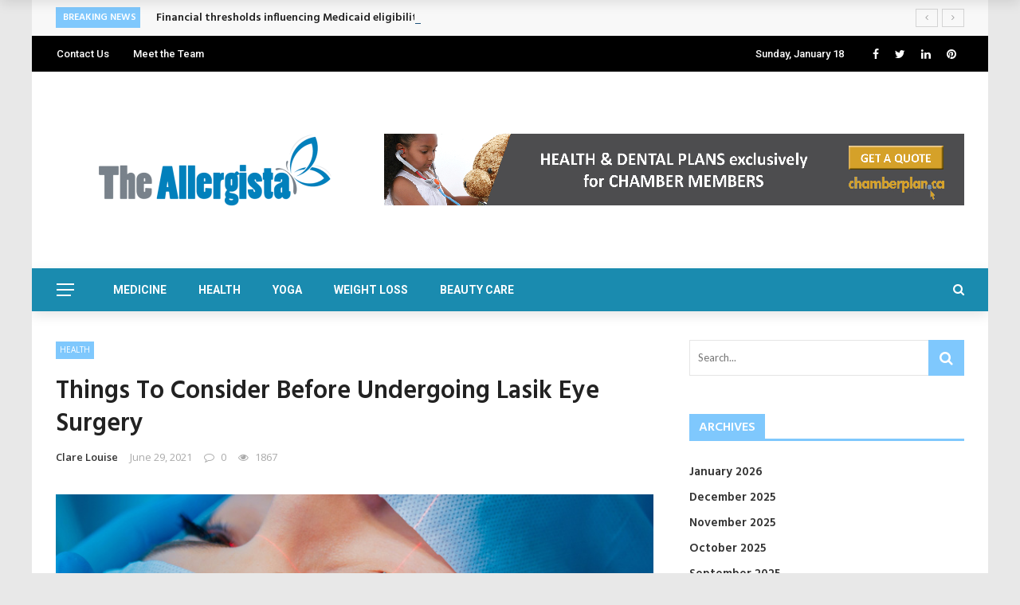

--- FILE ---
content_type: text/html; charset=UTF-8
request_url: https://theallergista.com/things-to-consider-before-undergoing-lasik-eye-surgery/
body_size: 21336
content:
<!DOCTYPE html>
<html lang="en-US">
<head>
	<meta charset="UTF-8" />
    
    <meta name="viewport" content="width=device-width, initial-scale=1"/>
    
    <link rel="profile" href="https://gmpg.org/xfn/11" />

	<script>var ajaxurl = "https://theallergista.com/wp-admin/admin-ajax.php"</script><meta name='robots' content='index, follow, max-image-preview:large, max-snippet:-1, max-video-preview:-1' />
	<style>img:is([sizes="auto" i], [sizes^="auto," i]) { contain-intrinsic-size: 3000px 1500px }</style>
	<meta property="og:title" content="Things To Consider Before Undergoing Lasik Eye Surgery"/><meta property="og:type" content="article"/><meta property="og:url" content="https://theallergista.com/things-to-consider-before-undergoing-lasik-eye-surgery/"/><meta property="og:site_name" content=""/><meta property="og:image" content="https://theallergista.com/wp-content/uploads/2021/06/woman-undergoing-vision-correction-surgery.jpg" />
    
	<!-- This site is optimized with the Yoast SEO plugin v26.1.1 - https://yoast.com/wordpress/plugins/seo/ -->
	<title>Things To Consider Before Undergoing Lasik Eye Surgery -</title>
	<link rel="canonical" href="https://theallergista.com/things-to-consider-before-undergoing-lasik-eye-surgery/" />
	<meta property="og:locale" content="en_US" />
	<meta property="og:type" content="article" />
	<meta property="og:title" content="Things To Consider Before Undergoing Lasik Eye Surgery -" />
	<meta property="og:description" content="LASIK is a vision correction surgery known to offer highly accurate results for individuals who have myopia. The procedure involves using a laser that is used to change the shape of the cornea, helping the light concentrate on the retina accurately. The result of this corrective procedure is improved and clear vision. Furthermore, it decreases the need to wear glasses to a significant degree, if not entirely.  LASIK eye surgery is not painful. But in rare cases, you may feel slight pain after the operation is successfully conducted. If you face such an inconvenience, it is best to consult a [&hellip;]" />
	<meta property="og:url" content="https://theallergista.com/things-to-consider-before-undergoing-lasik-eye-surgery/" />
	<meta property="article:published_time" content="2021-06-29T05:10:38+00:00" />
	<meta property="article:modified_time" content="2021-07-02T09:32:59+00:00" />
	<meta property="og:image" content="https://theallergista.com/wp-content/uploads/2021/06/woman-undergoing-vision-correction-surgery.jpg" />
	<meta property="og:image:width" content="800" />
	<meta property="og:image:height" content="330" />
	<meta property="og:image:type" content="image/jpeg" />
	<meta name="author" content="Clare Louise" />
	<meta name="twitter:card" content="summary_large_image" />
	<meta name="twitter:label1" content="Written by" />
	<meta name="twitter:data1" content="Clare Louise" />
	<meta name="twitter:label2" content="Est. reading time" />
	<meta name="twitter:data2" content="3 minutes" />
	<script type="application/ld+json" class="yoast-schema-graph">{"@context":"https://schema.org","@graph":[{"@type":"WebPage","@id":"https://theallergista.com/things-to-consider-before-undergoing-lasik-eye-surgery/","url":"https://theallergista.com/things-to-consider-before-undergoing-lasik-eye-surgery/","name":"Things To Consider Before Undergoing Lasik Eye Surgery -","isPartOf":{"@id":"https://theallergista.com/#website"},"primaryImageOfPage":{"@id":"https://theallergista.com/things-to-consider-before-undergoing-lasik-eye-surgery/#primaryimage"},"image":{"@id":"https://theallergista.com/things-to-consider-before-undergoing-lasik-eye-surgery/#primaryimage"},"thumbnailUrl":"https://theallergista.com/wp-content/uploads/2021/06/woman-undergoing-vision-correction-surgery.jpg","datePublished":"2021-06-29T05:10:38+00:00","dateModified":"2021-07-02T09:32:59+00:00","author":{"@id":"https://theallergista.com/#/schema/person/cd5ce355d6b21bcb9f6adb551e990e5c"},"breadcrumb":{"@id":"https://theallergista.com/things-to-consider-before-undergoing-lasik-eye-surgery/#breadcrumb"},"inLanguage":"en-US","potentialAction":[{"@type":"ReadAction","target":["https://theallergista.com/things-to-consider-before-undergoing-lasik-eye-surgery/"]}]},{"@type":"ImageObject","inLanguage":"en-US","@id":"https://theallergista.com/things-to-consider-before-undergoing-lasik-eye-surgery/#primaryimage","url":"https://theallergista.com/wp-content/uploads/2021/06/woman-undergoing-vision-correction-surgery.jpg","contentUrl":"https://theallergista.com/wp-content/uploads/2021/06/woman-undergoing-vision-correction-surgery.jpg","width":800,"height":330},{"@type":"BreadcrumbList","@id":"https://theallergista.com/things-to-consider-before-undergoing-lasik-eye-surgery/#breadcrumb","itemListElement":[{"@type":"ListItem","position":1,"name":"Home","item":"https://theallergista.com/"},{"@type":"ListItem","position":2,"name":"Things To Consider Before Undergoing Lasik Eye Surgery"}]},{"@type":"WebSite","@id":"https://theallergista.com/#website","url":"https://theallergista.com/","name":"","description":"","potentialAction":[{"@type":"SearchAction","target":{"@type":"EntryPoint","urlTemplate":"https://theallergista.com/?s={search_term_string}"},"query-input":{"@type":"PropertyValueSpecification","valueRequired":true,"valueName":"search_term_string"}}],"inLanguage":"en-US"},{"@type":"Person","@id":"https://theallergista.com/#/schema/person/cd5ce355d6b21bcb9f6adb551e990e5c","name":"Clare Louise","image":{"@type":"ImageObject","inLanguage":"en-US","@id":"https://theallergista.com/#/schema/person/image/","url":"https://secure.gravatar.com/avatar/ba332e5af915562a6257ac521b369e663501c98396d3f2a25b565515800f3422?s=96&d=mm&r=g","contentUrl":"https://secure.gravatar.com/avatar/ba332e5af915562a6257ac521b369e663501c98396d3f2a25b565515800f3422?s=96&d=mm&r=g","caption":"Clare Louise"},"url":"https://theallergista.com/author/clare-louise/"}]}</script>
	<!-- / Yoast SEO plugin. -->


<link rel='dns-prefetch' href='//fonts.googleapis.com' />
<link rel='preconnect' href='https://fonts.gstatic.com' crossorigin />
<link rel="alternate" type="application/rss+xml" title=" &raquo; Feed" href="https://theallergista.com/feed/" />
<link rel="alternate" type="application/rss+xml" title=" &raquo; Comments Feed" href="https://theallergista.com/comments/feed/" />
<script type="text/javascript">
/* <![CDATA[ */
window._wpemojiSettings = {"baseUrl":"https:\/\/s.w.org\/images\/core\/emoji\/16.0.1\/72x72\/","ext":".png","svgUrl":"https:\/\/s.w.org\/images\/core\/emoji\/16.0.1\/svg\/","svgExt":".svg","source":{"concatemoji":"https:\/\/theallergista.com\/wp-includes\/js\/wp-emoji-release.min.js?ver=6.8.3"}};
/*! This file is auto-generated */
!function(s,n){var o,i,e;function c(e){try{var t={supportTests:e,timestamp:(new Date).valueOf()};sessionStorage.setItem(o,JSON.stringify(t))}catch(e){}}function p(e,t,n){e.clearRect(0,0,e.canvas.width,e.canvas.height),e.fillText(t,0,0);var t=new Uint32Array(e.getImageData(0,0,e.canvas.width,e.canvas.height).data),a=(e.clearRect(0,0,e.canvas.width,e.canvas.height),e.fillText(n,0,0),new Uint32Array(e.getImageData(0,0,e.canvas.width,e.canvas.height).data));return t.every(function(e,t){return e===a[t]})}function u(e,t){e.clearRect(0,0,e.canvas.width,e.canvas.height),e.fillText(t,0,0);for(var n=e.getImageData(16,16,1,1),a=0;a<n.data.length;a++)if(0!==n.data[a])return!1;return!0}function f(e,t,n,a){switch(t){case"flag":return n(e,"\ud83c\udff3\ufe0f\u200d\u26a7\ufe0f","\ud83c\udff3\ufe0f\u200b\u26a7\ufe0f")?!1:!n(e,"\ud83c\udde8\ud83c\uddf6","\ud83c\udde8\u200b\ud83c\uddf6")&&!n(e,"\ud83c\udff4\udb40\udc67\udb40\udc62\udb40\udc65\udb40\udc6e\udb40\udc67\udb40\udc7f","\ud83c\udff4\u200b\udb40\udc67\u200b\udb40\udc62\u200b\udb40\udc65\u200b\udb40\udc6e\u200b\udb40\udc67\u200b\udb40\udc7f");case"emoji":return!a(e,"\ud83e\udedf")}return!1}function g(e,t,n,a){var r="undefined"!=typeof WorkerGlobalScope&&self instanceof WorkerGlobalScope?new OffscreenCanvas(300,150):s.createElement("canvas"),o=r.getContext("2d",{willReadFrequently:!0}),i=(o.textBaseline="top",o.font="600 32px Arial",{});return e.forEach(function(e){i[e]=t(o,e,n,a)}),i}function t(e){var t=s.createElement("script");t.src=e,t.defer=!0,s.head.appendChild(t)}"undefined"!=typeof Promise&&(o="wpEmojiSettingsSupports",i=["flag","emoji"],n.supports={everything:!0,everythingExceptFlag:!0},e=new Promise(function(e){s.addEventListener("DOMContentLoaded",e,{once:!0})}),new Promise(function(t){var n=function(){try{var e=JSON.parse(sessionStorage.getItem(o));if("object"==typeof e&&"number"==typeof e.timestamp&&(new Date).valueOf()<e.timestamp+604800&&"object"==typeof e.supportTests)return e.supportTests}catch(e){}return null}();if(!n){if("undefined"!=typeof Worker&&"undefined"!=typeof OffscreenCanvas&&"undefined"!=typeof URL&&URL.createObjectURL&&"undefined"!=typeof Blob)try{var e="postMessage("+g.toString()+"("+[JSON.stringify(i),f.toString(),p.toString(),u.toString()].join(",")+"));",a=new Blob([e],{type:"text/javascript"}),r=new Worker(URL.createObjectURL(a),{name:"wpTestEmojiSupports"});return void(r.onmessage=function(e){c(n=e.data),r.terminate(),t(n)})}catch(e){}c(n=g(i,f,p,u))}t(n)}).then(function(e){for(var t in e)n.supports[t]=e[t],n.supports.everything=n.supports.everything&&n.supports[t],"flag"!==t&&(n.supports.everythingExceptFlag=n.supports.everythingExceptFlag&&n.supports[t]);n.supports.everythingExceptFlag=n.supports.everythingExceptFlag&&!n.supports.flag,n.DOMReady=!1,n.readyCallback=function(){n.DOMReady=!0}}).then(function(){return e}).then(function(){var e;n.supports.everything||(n.readyCallback(),(e=n.source||{}).concatemoji?t(e.concatemoji):e.wpemoji&&e.twemoji&&(t(e.twemoji),t(e.wpemoji)))}))}((window,document),window._wpemojiSettings);
/* ]]> */
</script>
<style id='wp-emoji-styles-inline-css' type='text/css'>

	img.wp-smiley, img.emoji {
		display: inline !important;
		border: none !important;
		box-shadow: none !important;
		height: 1em !important;
		width: 1em !important;
		margin: 0 0.07em !important;
		vertical-align: -0.1em !important;
		background: none !important;
		padding: 0 !important;
	}
</style>
<link rel='stylesheet' id='wp-block-library-css' href='https://theallergista.com/wp-includes/css/dist/block-library/style.min.css?ver=6.8.3' type='text/css' media='all' />
<style id='classic-theme-styles-inline-css' type='text/css'>
/*! This file is auto-generated */
.wp-block-button__link{color:#fff;background-color:#32373c;border-radius:9999px;box-shadow:none;text-decoration:none;padding:calc(.667em + 2px) calc(1.333em + 2px);font-size:1.125em}.wp-block-file__button{background:#32373c;color:#fff;text-decoration:none}
</style>
<style id='global-styles-inline-css' type='text/css'>
:root{--wp--preset--aspect-ratio--square: 1;--wp--preset--aspect-ratio--4-3: 4/3;--wp--preset--aspect-ratio--3-4: 3/4;--wp--preset--aspect-ratio--3-2: 3/2;--wp--preset--aspect-ratio--2-3: 2/3;--wp--preset--aspect-ratio--16-9: 16/9;--wp--preset--aspect-ratio--9-16: 9/16;--wp--preset--color--black: #000000;--wp--preset--color--cyan-bluish-gray: #abb8c3;--wp--preset--color--white: #ffffff;--wp--preset--color--pale-pink: #f78da7;--wp--preset--color--vivid-red: #cf2e2e;--wp--preset--color--luminous-vivid-orange: #ff6900;--wp--preset--color--luminous-vivid-amber: #fcb900;--wp--preset--color--light-green-cyan: #7bdcb5;--wp--preset--color--vivid-green-cyan: #00d084;--wp--preset--color--pale-cyan-blue: #8ed1fc;--wp--preset--color--vivid-cyan-blue: #0693e3;--wp--preset--color--vivid-purple: #9b51e0;--wp--preset--gradient--vivid-cyan-blue-to-vivid-purple: linear-gradient(135deg,rgba(6,147,227,1) 0%,rgb(155,81,224) 100%);--wp--preset--gradient--light-green-cyan-to-vivid-green-cyan: linear-gradient(135deg,rgb(122,220,180) 0%,rgb(0,208,130) 100%);--wp--preset--gradient--luminous-vivid-amber-to-luminous-vivid-orange: linear-gradient(135deg,rgba(252,185,0,1) 0%,rgba(255,105,0,1) 100%);--wp--preset--gradient--luminous-vivid-orange-to-vivid-red: linear-gradient(135deg,rgba(255,105,0,1) 0%,rgb(207,46,46) 100%);--wp--preset--gradient--very-light-gray-to-cyan-bluish-gray: linear-gradient(135deg,rgb(238,238,238) 0%,rgb(169,184,195) 100%);--wp--preset--gradient--cool-to-warm-spectrum: linear-gradient(135deg,rgb(74,234,220) 0%,rgb(151,120,209) 20%,rgb(207,42,186) 40%,rgb(238,44,130) 60%,rgb(251,105,98) 80%,rgb(254,248,76) 100%);--wp--preset--gradient--blush-light-purple: linear-gradient(135deg,rgb(255,206,236) 0%,rgb(152,150,240) 100%);--wp--preset--gradient--blush-bordeaux: linear-gradient(135deg,rgb(254,205,165) 0%,rgb(254,45,45) 50%,rgb(107,0,62) 100%);--wp--preset--gradient--luminous-dusk: linear-gradient(135deg,rgb(255,203,112) 0%,rgb(199,81,192) 50%,rgb(65,88,208) 100%);--wp--preset--gradient--pale-ocean: linear-gradient(135deg,rgb(255,245,203) 0%,rgb(182,227,212) 50%,rgb(51,167,181) 100%);--wp--preset--gradient--electric-grass: linear-gradient(135deg,rgb(202,248,128) 0%,rgb(113,206,126) 100%);--wp--preset--gradient--midnight: linear-gradient(135deg,rgb(2,3,129) 0%,rgb(40,116,252) 100%);--wp--preset--font-size--small: 13px;--wp--preset--font-size--medium: 20px;--wp--preset--font-size--large: 36px;--wp--preset--font-size--x-large: 42px;--wp--preset--spacing--20: 0.44rem;--wp--preset--spacing--30: 0.67rem;--wp--preset--spacing--40: 1rem;--wp--preset--spacing--50: 1.5rem;--wp--preset--spacing--60: 2.25rem;--wp--preset--spacing--70: 3.38rem;--wp--preset--spacing--80: 5.06rem;--wp--preset--shadow--natural: 6px 6px 9px rgba(0, 0, 0, 0.2);--wp--preset--shadow--deep: 12px 12px 50px rgba(0, 0, 0, 0.4);--wp--preset--shadow--sharp: 6px 6px 0px rgba(0, 0, 0, 0.2);--wp--preset--shadow--outlined: 6px 6px 0px -3px rgba(255, 255, 255, 1), 6px 6px rgba(0, 0, 0, 1);--wp--preset--shadow--crisp: 6px 6px 0px rgba(0, 0, 0, 1);}:where(.is-layout-flex){gap: 0.5em;}:where(.is-layout-grid){gap: 0.5em;}body .is-layout-flex{display: flex;}.is-layout-flex{flex-wrap: wrap;align-items: center;}.is-layout-flex > :is(*, div){margin: 0;}body .is-layout-grid{display: grid;}.is-layout-grid > :is(*, div){margin: 0;}:where(.wp-block-columns.is-layout-flex){gap: 2em;}:where(.wp-block-columns.is-layout-grid){gap: 2em;}:where(.wp-block-post-template.is-layout-flex){gap: 1.25em;}:where(.wp-block-post-template.is-layout-grid){gap: 1.25em;}.has-black-color{color: var(--wp--preset--color--black) !important;}.has-cyan-bluish-gray-color{color: var(--wp--preset--color--cyan-bluish-gray) !important;}.has-white-color{color: var(--wp--preset--color--white) !important;}.has-pale-pink-color{color: var(--wp--preset--color--pale-pink) !important;}.has-vivid-red-color{color: var(--wp--preset--color--vivid-red) !important;}.has-luminous-vivid-orange-color{color: var(--wp--preset--color--luminous-vivid-orange) !important;}.has-luminous-vivid-amber-color{color: var(--wp--preset--color--luminous-vivid-amber) !important;}.has-light-green-cyan-color{color: var(--wp--preset--color--light-green-cyan) !important;}.has-vivid-green-cyan-color{color: var(--wp--preset--color--vivid-green-cyan) !important;}.has-pale-cyan-blue-color{color: var(--wp--preset--color--pale-cyan-blue) !important;}.has-vivid-cyan-blue-color{color: var(--wp--preset--color--vivid-cyan-blue) !important;}.has-vivid-purple-color{color: var(--wp--preset--color--vivid-purple) !important;}.has-black-background-color{background-color: var(--wp--preset--color--black) !important;}.has-cyan-bluish-gray-background-color{background-color: var(--wp--preset--color--cyan-bluish-gray) !important;}.has-white-background-color{background-color: var(--wp--preset--color--white) !important;}.has-pale-pink-background-color{background-color: var(--wp--preset--color--pale-pink) !important;}.has-vivid-red-background-color{background-color: var(--wp--preset--color--vivid-red) !important;}.has-luminous-vivid-orange-background-color{background-color: var(--wp--preset--color--luminous-vivid-orange) !important;}.has-luminous-vivid-amber-background-color{background-color: var(--wp--preset--color--luminous-vivid-amber) !important;}.has-light-green-cyan-background-color{background-color: var(--wp--preset--color--light-green-cyan) !important;}.has-vivid-green-cyan-background-color{background-color: var(--wp--preset--color--vivid-green-cyan) !important;}.has-pale-cyan-blue-background-color{background-color: var(--wp--preset--color--pale-cyan-blue) !important;}.has-vivid-cyan-blue-background-color{background-color: var(--wp--preset--color--vivid-cyan-blue) !important;}.has-vivid-purple-background-color{background-color: var(--wp--preset--color--vivid-purple) !important;}.has-black-border-color{border-color: var(--wp--preset--color--black) !important;}.has-cyan-bluish-gray-border-color{border-color: var(--wp--preset--color--cyan-bluish-gray) !important;}.has-white-border-color{border-color: var(--wp--preset--color--white) !important;}.has-pale-pink-border-color{border-color: var(--wp--preset--color--pale-pink) !important;}.has-vivid-red-border-color{border-color: var(--wp--preset--color--vivid-red) !important;}.has-luminous-vivid-orange-border-color{border-color: var(--wp--preset--color--luminous-vivid-orange) !important;}.has-luminous-vivid-amber-border-color{border-color: var(--wp--preset--color--luminous-vivid-amber) !important;}.has-light-green-cyan-border-color{border-color: var(--wp--preset--color--light-green-cyan) !important;}.has-vivid-green-cyan-border-color{border-color: var(--wp--preset--color--vivid-green-cyan) !important;}.has-pale-cyan-blue-border-color{border-color: var(--wp--preset--color--pale-cyan-blue) !important;}.has-vivid-cyan-blue-border-color{border-color: var(--wp--preset--color--vivid-cyan-blue) !important;}.has-vivid-purple-border-color{border-color: var(--wp--preset--color--vivid-purple) !important;}.has-vivid-cyan-blue-to-vivid-purple-gradient-background{background: var(--wp--preset--gradient--vivid-cyan-blue-to-vivid-purple) !important;}.has-light-green-cyan-to-vivid-green-cyan-gradient-background{background: var(--wp--preset--gradient--light-green-cyan-to-vivid-green-cyan) !important;}.has-luminous-vivid-amber-to-luminous-vivid-orange-gradient-background{background: var(--wp--preset--gradient--luminous-vivid-amber-to-luminous-vivid-orange) !important;}.has-luminous-vivid-orange-to-vivid-red-gradient-background{background: var(--wp--preset--gradient--luminous-vivid-orange-to-vivid-red) !important;}.has-very-light-gray-to-cyan-bluish-gray-gradient-background{background: var(--wp--preset--gradient--very-light-gray-to-cyan-bluish-gray) !important;}.has-cool-to-warm-spectrum-gradient-background{background: var(--wp--preset--gradient--cool-to-warm-spectrum) !important;}.has-blush-light-purple-gradient-background{background: var(--wp--preset--gradient--blush-light-purple) !important;}.has-blush-bordeaux-gradient-background{background: var(--wp--preset--gradient--blush-bordeaux) !important;}.has-luminous-dusk-gradient-background{background: var(--wp--preset--gradient--luminous-dusk) !important;}.has-pale-ocean-gradient-background{background: var(--wp--preset--gradient--pale-ocean) !important;}.has-electric-grass-gradient-background{background: var(--wp--preset--gradient--electric-grass) !important;}.has-midnight-gradient-background{background: var(--wp--preset--gradient--midnight) !important;}.has-small-font-size{font-size: var(--wp--preset--font-size--small) !important;}.has-medium-font-size{font-size: var(--wp--preset--font-size--medium) !important;}.has-large-font-size{font-size: var(--wp--preset--font-size--large) !important;}.has-x-large-font-size{font-size: var(--wp--preset--font-size--x-large) !important;}
:where(.wp-block-post-template.is-layout-flex){gap: 1.25em;}:where(.wp-block-post-template.is-layout-grid){gap: 1.25em;}
:where(.wp-block-columns.is-layout-flex){gap: 2em;}:where(.wp-block-columns.is-layout-grid){gap: 2em;}
:root :where(.wp-block-pullquote){font-size: 1.5em;line-height: 1.6;}
</style>
<link rel='stylesheet' id='contact-form-7-css' href='https://theallergista.com/wp-content/plugins/contact-form-7/includes/css/styles.css?ver=6.1.2' type='text/css' media='all' />
<link rel='stylesheet' id='bkswcss-css' href='https://theallergista.com/wp-content/plugins/rubik-shortcode/css/shortcode.css?ver=6.8.3' type='text/css' media='all' />
<link rel='stylesheet' id='bootstrap-css' href='https://theallergista.com/wp-content/themes/rubik/framework/bootstrap/css/bootstrap.css?ver=6.8.3' type='text/css' media='all' />
<link rel='stylesheet' id='fa-css' href='https://theallergista.com/wp-content/themes/rubik/css/fonts/awesome-fonts/css/font-awesome.min.css?ver=6.8.3' type='text/css' media='all' />
<link rel='stylesheet' id='rubik-external-css' href='https://theallergista.com/wp-content/themes/rubik/css/external.css?ver=6.8.3' type='text/css' media='all' />
<link rel='stylesheet' id='rubik-style-css' href='https://theallergista.com/wp-content/themes/rubik/css/bkstyle.css?ver=6.8.3' type='text/css' media='all' />
<style id='rubik-style-inline-css' type='text/css'>
.bk-breadcrumbs-wrap{display: none;}::selection {color: #FFF; background: #7FC8FD;}::-webkit-selection {color: #FFF; background: #7FC8FD;}.content_out.small-post h4:hover,
            .bk-sub-posts .post-title a:hover,
            .bk-blog-content .meta-wrap .post-category, 
             .breadcrumbs .fa-home, .module-feature2 .meta-wrap .post-category, .module-tech-grid ul li .meta > div.post-category a, .module-pyramid-grid ul li .meta > div.post-category a,
             
             p > a, p > a:hover, .single-page .article-content a:hover, .single-page .article-content a:visited, .content_out.small-post .meta .post-category, .bk-sub-menu li > a:hover,
            #top-menu>ul>li > .sub-menu a:hover, .bk-dropdown-menu li > a:hover, .widget-twitter .fa-twitter,
            .widget-twitter ul.slides li .twitter-message a, .content_in .meta > div.post-category a,
            .row-type .meta-wrap .post-category, .article-content li a, .article-content p a,
            .s-post-header .meta > .post-category, .breadcrumbs .location,
            .s-post-nav .nav-title span, .error-number h4, .redirect-home, .module-breaking-carousel .flex-direction-nav .flex-next, .module-breaking-carousel:hover .flex-direction-nav .flex-prev,
            .bk-author-box .author-info .author-title:hover, .bk-author-box .author-info .bk-author-page-contact a:hover, .module-feature2 .meta .post-category, 
            .bk-blog-content .meta .post-category, .bk-forum-title:hover,
            .content_out .post-c-wrap .readmore a:hover, .module-blog ul li .readmore a:hover, .widget_latest_replies .details h4:hover,
            #pagination .page-numbers, .post-page-links a, .single-page .icon-play, #wp-calendar tbody td a, #wp-calendar tfoot #prev,
            .widget_comment .post-title:hover,
            .widget_latest_replies .details .comment-author, .widget_recent_topics .details .comment-author a,
             a.bk_u_login:hover, a.bk_u_logout:hover, .bk-back-login:hover, 
            .main-nav.bk-menu-light .bk-sub-menu li > a:hover, .main-nav.bk-menu-light .bk-sub-posts .post-title a:hover,
            .row-type h4:hover, .widget-social ul li a:hover, .module-large-blog .post-c-wrap h4:hover,
            .module-feature2 .content_out h4:hover, .module-classic-blog .bk-blog-content h4:hover, .content_out .meta > div.post-author a:hover,
            .s-post-header .meta > div.post-author a:hover, .s-post-header .post-category a, .module-title .bk-tabs.active a,
            .bk-tabs-dropdown:hover .bk-tabs-more, .header-5 .main-menu > ul > li.current-menu-item > a, .header-5 .main-menu > ul > li.current-menu-item > a:hover,
            .header-2 .main-menu > ul > li.current-menu-item > a, .header-2 .main-menu > ul > li.current-menu-item > a:hover,
            .nav-btn h3:hover, .title > a:hover, .module-grid-7 .grid7-col:first-child:hover .title,
            .widget a:hover, .ticker-content a:hover, .heading-related-posts h4:hover, .s-template-14 .heading-related-posts h4:hover,
            .s-template-16 .heading-related-posts h4:hover
            {color: #7FC8FD;}#top-menu>ul>li > .sub-menu, .bk-dropdown-menu, .s-post-nav .nav-title span,
            .s-post-nav .nav-title span, .bk-mega-menu, .bk-mega-column-menu, .search-loadding, #comment-submit:hover, .s-tags a:hover, input[type='submit']:hover,
            .ticker-controls li.jnt-prev:hover:before, .ticker-controls li.jnt-next:hover:after,
            #pagination .page-numbers, .post-page-links a, .post-page-links > span, .widget-twitter .flex-direction-nav li a:hover, .menu-location-title,
            .button:hover, .bk-lwa:hover > .bk-account-info, .bk-back-login:hover,
            .page-nav .current, .widget_tag_cloud .tagcloud a:hover
            {border-color: #7FC8FD;}.sidebar_header_24 .sidebar-wrap .widget-title
            {border-color: #333333;}.sidebar_header_25 .sidebar-wrap .widget-title h3:after, .module_header_11 .module-title h2:after
            {border-left-color: #7fc8fd;}.module_header_11 .module-title h2 
            {background-color: #7fc8fd;}.footer_header_15 .footer .widget-title h3:after
            {border-left-color: #333;}.module_header_13 .module-title h2:before
            {border-color: #7FC8FD transparent transparent transparent;}.bk-preload-wrapper:after {border-top-color: #7FC8FD; border-bottom-color: #7FC8FD;}.s-tags a:hover, .s-post-nav .icon, #comment-submit:hover, .flex-direction-nav li a,
            .widget-twitter .flex-direction-nav li a:hover,.button:hover, .widget_most_commented .comments,
            .footer .widget-title h3, .post-c-wrap .readmore a:hover, .ticker-title span, .ticker-controls li.jnt-prev:hover:before, 
            .ticker-controls li.jnt-next:hover:after,
            .widget_tag_cloud .tagcloud a:hover, .footer .widget_tag_cloud .tagcloud a:hover, input[type='submit']:hover,
            
            .thumb, .module-fw-slider .flex-control-nav li a.flex-active, .module-breaking-carousel .content_out.small-post .meta:after,
            .footer .cm-flex .flex-control-paging li a.flex-active, .header-1 .main-nav .menu > li.current-menu-item, 
            .header-3 .main-nav .menu > li.current-menu-item,
            .module-feature2 .flex-direction-nav li a, 
            .bk-review-box .bk-overlay span, .bk-score-box, .share-total, #pagination .page-numbers.current, .post-page-links > span,
            .widget_display_stats dd strong, .widget_display_search .search-icon, .searchform-wrap .search-icon,
            #back-top, .module-square-grid .content_in_wrapper, .bk_tabs .ui-tabs-nav li.ui-tabs-active, #bk-gallery-carousel .bk-gallery-item:before,
            .page-nav .current, .bk-page-header.header-1 .main-menu > ul > li:hover > a:after, .bk-page-header.header-2 .main-menu > ul > li:hover > a:after,
            .module_header_13 .module-title h2, .bk-page-header.header-3 .main-menu > ul > li:hover > a:after, .loadmore span.ajaxtext,
            .heading-related-posts h4:hover:before, .s-template-14 .heading-related-posts h4:hover:before, .s-template-16 .heading-related-posts h4:hover:before,
            div.wpforms-container-full .wpforms-form button[type=submit], div.wpforms-container-full .wpforms-form button[type=submit]:hover
            {background-color: #7FC8FD;}.content_out .review-score, ::-webkit-scrollbar-thumb
            {background-color: rgba(127,200,253,0.9)}.footer .cm-flex .flex-control-paging li a
            {background-color: rgba(127,200,253,0.3)}.widget_most_commented .comments:after 
            {border-right-color: #7FC8FD;}.post-category a:after 
            {border-left-color: #7FC8FD;}body { background-position: left; background-repeat: repeat; background-attachment: fixed;}.header-inner {margin-top: 50px;}.header-inner {margin-bottom: 50px;}.footer {padding-top: 50px;}.footer .footer-lower {margin-top: 50px;}.sidebar-wrap .widget-title h3:before{border-color: #7FC8FD transparent transparent transparent;}.footer .widget-title h3:before{border-color: #333333 transparent transparent transparent;}.post-category a.term-5,  
                            .main-nav .main-menu .menu > li.menu-category-5:hover > a:after, .main-nav .menu > li.current-menu-item.menu-category-5 > a:after,
                            .content_out .thumb.term-5, .content_in .bk-thumb-wrap.term-5,
                            .header-1 .main-nav .menu > li.current-menu-item.menu-category-5,
                            .header-3 .main-nav .menu > li.current-menu-item.menu-category-5,
                            .header-4 .main-nav .menu > li.current-menu-item.menu-category-5,
                            .rating-wrap.term-5 .rating-canvas-bg
                            {background-color: #7fc8fd !important;}.bk-preload-wrapper.term-5:after
                            {border-top-color: #7fc8fd !important; border-bottom-color: #7fc8fd !important;}.bk-tabs.active > a.term-5, .bk-tabs a.term-5:hover, .content_out h4:hover a.term-5,
                        .menu-category-5 .post-title a:hover,
                        .bk-mega-menu .bk-sub-menu .menu-category-5.active > a, .bk-mega-menu .bk-sub-menu .menu-category-5:hover > a,
                        .menu-category-5 .all.active > a,
                        .main-nav .main-menu .bk-mega-menu .post-title a.term-5:hover,.bk-dropdown-menu li.menu-category-5 > a:hover,
                        .bk-page-header.header-5 .main-menu > ul > li.menu-category-5:hover > a,
                        .bk-page-header.header-5 .main-menu > ul > li.current-menu-item.menu-category-5 > a,
                        .bk-page-header.header-2 .main-menu > ul > li.menu-category-5:hover > a,
                        .bk-page-header.header-2 .main-menu > ul > li.current-menu-item.menu-category-5 > a
                            {color: #7fc8fd !important;}.main-nav .menu > li.menu-category-5:hover > .bk-mega-menu, 
                            .main-nav .menu > li.menu-category-5:hover > .bk-mega-column-menu, .main-menu > ul > li.menu-category-5:hover .bk-dropdown-menu
                                {border-color: #7fc8fd !important;}.post-category a.term-5:after
                                {border-left-color: #7fc8fd !important;}.module-title.module-term-5 .bk-tab-original, .module-title.module-term-5:before {background-color: #7fc8fd !important;}.bkmodule-dark .content_in .bk-thumb-wrap {background-color: #000 !important;}.post-category a{
            background-color: #7FC8FD; 
            color:  #fff !important;
            padding: 1px 5px 2px 5px;
        }
</style>
<link rel='stylesheet' id='rubik-1200-css' href='https://theallergista.com/wp-content/themes/rubik/css/css_w/css_1200.css?ver=6.8.3' type='text/css' media='all' />
<link rel='stylesheet' id='rubik-responsive-css' href='https://theallergista.com/wp-content/themes/rubik/css/responsive.css?ver=6.8.3' type='text/css' media='all' />
<link rel="preload" as="style" href="https://fonts.googleapis.com/css?family=Roboto:100,300,400,500,700,900,100italic,300italic,400italic,500italic,700italic,900italic%7COpen%20Sans:300,400,500,600,700,800,300italic,400italic,500italic,600italic,700italic,800italic%7CHind:300,400,500,600,700%7CLato:100,300,400,700,900,100italic,300italic,400italic,700italic,900italic&#038;display=swap&#038;ver=1763812884" /><link rel="stylesheet" href="https://fonts.googleapis.com/css?family=Roboto:100,300,400,500,700,900,100italic,300italic,400italic,500italic,700italic,900italic%7COpen%20Sans:300,400,500,600,700,800,300italic,400italic,500italic,600italic,700italic,800italic%7CHind:300,400,500,600,700%7CLato:100,300,400,700,900,100italic,300italic,400italic,700italic,900italic&#038;display=swap&#038;ver=1763812884" media="print" onload="this.media='all'"><noscript><link rel="stylesheet" href="https://fonts.googleapis.com/css?family=Roboto:100,300,400,500,700,900,100italic,300italic,400italic,500italic,700italic,900italic%7COpen%20Sans:300,400,500,600,700,800,300italic,400italic,500italic,600italic,700italic,800italic%7CHind:300,400,500,600,700%7CLato:100,300,400,700,900,100italic,300italic,400italic,700italic,900italic&#038;display=swap&#038;ver=1763812884" /></noscript><script type="text/javascript" src="https://theallergista.com/wp-includes/js/jquery/jquery.min.js?ver=3.7.1" id="jquery-core-js"></script>
<script type="text/javascript" src="https://theallergista.com/wp-includes/js/jquery/jquery-migrate.min.js?ver=3.4.1" id="jquery-migrate-js"></script>
<link rel="https://api.w.org/" href="https://theallergista.com/wp-json/" /><link rel="alternate" title="JSON" type="application/json" href="https://theallergista.com/wp-json/wp/v2/posts/2189" /><link rel="EditURI" type="application/rsd+xml" title="RSD" href="https://theallergista.com/xmlrpc.php?rsd" />
<meta name="generator" content="WordPress 6.8.3" />
<link rel='shortlink' href='https://theallergista.com/?p=2189' />
<link rel="alternate" title="oEmbed (JSON)" type="application/json+oembed" href="https://theallergista.com/wp-json/oembed/1.0/embed?url=https%3A%2F%2Ftheallergista.com%2Fthings-to-consider-before-undergoing-lasik-eye-surgery%2F" />
<link rel="alternate" title="oEmbed (XML)" type="text/xml+oembed" href="https://theallergista.com/wp-json/oembed/1.0/embed?url=https%3A%2F%2Ftheallergista.com%2Fthings-to-consider-before-undergoing-lasik-eye-surgery%2F&#038;format=xml" />
<meta name="generator" content="Redux 4.5.8" /><link rel="icon" href="https://theallergista.com/wp-content/uploads/2019/10/The-Allergista-F-150x150.png" sizes="32x32" />
<link rel="icon" href="https://theallergista.com/wp-content/uploads/2019/10/The-Allergista-F.png" sizes="192x192" />
<link rel="apple-touch-icon" href="https://theallergista.com/wp-content/uploads/2019/10/The-Allergista-F.png" />
<meta name="msapplication-TileImage" content="https://theallergista.com/wp-content/uploads/2019/10/The-Allergista-F.png" />
<style id="rubik_option-dynamic-css" title="dynamic-css" class="redux-options-output">body{background-color:#e8e8e8;}.header-wrap{background-color:#fff;}.top-bar, .top-bar .rubik-ajax-search-bg{background-color:#000;}#top-menu>ul>li>a, .rubik_data_time, .bk-page-header .top-bar .ajax-form-search i{color:#FFFFFF;}.main-nav .rubik-ajax-search-bg, .header-12 .main-nav{background-color:#1a8baf;}.main-nav .main-menu > ul > li > a, .ajax-form-search i, .ajax-form input, .header-3 .header-wrap .logo{color:#FFFFFF;}.main-nav .main-menu > ul > li:hover > a, .main-nav .main-menu>ul>li.current-menu-item>a{color:#FFFFFF;}#main-canvas-menu .rubik-canvas-background-img{background-repeat:no-repeat;background-position:center bottom;background-image:url('https://bk-ninja.com/rubik-health/wp-content/uploads/2018/06/p-2.jpg');background-size:cover;}#main-canvas-menu .rubik-canvas-menu li a, #main-canvas-menu .expand{font-family:Roboto;text-transform:uppercase;font-weight:500;color:#ffffff;font-size:14px;}.canvas-nav-btn, .header-12 .header-social .social-icon a{color:#FFFFFF;}.canvas-nav-btn:hover{color:#FFFFFF;}.footer{background-repeat:no-repeat;background-attachment:fixed;background-position:center bottom;background-image:url('https://bk-ninja.com/rubik-health/wp-content/uploads/2018/06/p-2.jpg');background-size:cover;}.footer:before{background-color:#000;}#footer-menu{font-family:"Open Sans";text-align:center;text-transform:uppercase;font-weight:600;color:#ffffff;font-size:14px;}.footer-social ul li{color:#ffffff;font-size:16px;}.footer-social ul li:hover{background-color:#7fc8fd;}.footer .footer-lower{background-color:#000;}.footer-lower-left .bk-copyright, .footer-lower-right #footer-menu-lower, .footer-lower-right ul li.social-icon{font-family:Hind;text-transform:capitalize;font-weight:500;color:#ffffff;font-size:13px;}body{font-size:16px;}#top-menu>ul>li, #top-menu>ul>li .sub-menu li, .rubik_data_time{font-family:Roboto;font-weight:500;font-style:normal;}.main-nav .main-menu .menu > li, .main-nav .main-menu .menu > li > a, .mega-title h3, .header .logo.logo-text h1,
                            .comment-box .comment-author-name, .today-date{font-family:Roboto;text-transform:uppercase;font-weight:700;font-style:normal;}.main-nav .main-menu .menu > li > a, .bk-sub-menu>li>a, .bk-sub-sub-menu>li>a{font-size:14px;}.meta, .post-category, .widget_comment .cm-header div, .module-feature2 .post-author, .comment-box .comment-time, .share-box ul li .share-item__value,.share-box .bk-share .share-item__valuem, .share-total, .loadmore span.ajaxtext,
                            .post-c-wrap .readmore a, .breadcrumbs, .s-post-nav .nav-title span, .product_meta .post-tags-title,
                            .button, .bk-search-content .nothing-respond{font-family:"Open Sans";font-weight:600;font-style:normal;}h1, h2, h3, h4, h5, .ticker-title, .bk-copyright, .rubik-widget-categories li,
                            .widget-social-counter .counter, .widget-social-counter ul li .data .subscribe, .related-box .related-box-tabs a,
                            .bk_tabs  .ui-tabs-nav li, .bk-tabs-more, .bkteamsc .team-member .member-name, .buttonsc, .bk-forum-title, .bk-sub-posts .post-title, 
                            .module-title .bk-tabs, .widget_recent_entries > ul li, .widget_archive > ul li, .widget_categories > ul li, .widget_meta > ul li, .widget_pages > ul li, .widget_recent_comments > ul li, .widget_nav_menu > div > ul li,
                            .bk-module-pagination .pagination-btn, .bk-widget-pagination .widget-pagination-btn, .bk-related-pagination .related-pagination-btn, .bk-megamenu-pagination .megamenu-pagination-btn {font-family:Hind;font-weight:600;font-style:normal;}body, textarea, input, p, 
                            .entry-excerpt, .comment-text, .comment-author, .article-content,
                            .comments-area, .tag-list, .bk-mega-menu .bk-sub-posts .feature-post .menu-post-item .post-date, .comments-area small{font-family:Lato;font-weight:400;font-style:normal;}blockquote{font-family:"Open Sans";text-transform:inherit;line-height:35px;font-weight:700;font-style:italic;color:#fff;font-size:22px;}blockquote{background-color:#4DB2EC;}.error-404-page-posts-wrap .module-square-grid .content_in .post-c-wrap .title{text-transform:inherit;font-weight:700;font-style:normal;font-size:16px;}.s-post-header h1{text-transform:inherit;font-size:32px;}.single-page .main .article-content{font-family:"Open Sans";text-transform:inherit;line-height:27px;font-weight:400;font-style:normal;color:#111;font-size:16px;}.single-page .article-content p, .single-page blockquote{margin-bottom:25px;}.s-static-post-nav .nav-title h3, .s-post-nav .nav-title h3{text-transform:inherit;font-size:17px;}.related-box .post-c-wrap h4{text-transform:inherit;font-size:16px;}.module-title, .page-title-wrapper{margin-bottom:30px;}.module-title h2, .page-title h2{font-weight:700;font-size:16px;}.sidebar-wrap .widget-title{margin-bottom:28px;}.sidebar_header_5 .sidebar-wrap .widget-title h3, .sidebar_header_5 .sidebar-wrap .widget-title:before,
                                               .sidebar_header_6 .sidebar-wrap .widget-title h3, .sidebar_header_6 .sidebar-wrap .widget-title:before,
                                               .sidebar_header_7 .sidebar-wrap .widget-title h3, .sidebar_header_7 .sidebar-wrap .widget-title:before,
                                               .sidebar_header_8 .sidebar-wrap .widget-title h3, .sidebar_header_8 .sidebar-wrap .widget-title:before,
                                               .sidebar_header_9 .sidebar-wrap .widget-title:before,
                                               .sidebar_header_10 .sidebar-wrap .widget-title:before,
                                               .sidebar_header_11 .sidebar-wrap .widget-title:before,
                                               .sidebar_header_12 .sidebar-wrap .widget-title:before,
                                               .sidebar_header_13 .sidebar-wrap .widget-title:before,
                                               .sidebar_header_14 .sidebar-wrap .widget-title:before,
                                               .sidebar_header_15 .sidebar-wrap .widget-title:before,
                                               .sidebar_header_16 .sidebar-wrap .widget-title:before,
                                               .sidebar_header_17 .sidebar-wrap .widget-title:before,
                                               .sidebar_header_18 .sidebar-wrap .widget-title:before,
                                               .sidebar_header_21 .sidebar-wrap .widget-title:before,
                                               .sidebar_header_22 .sidebar-wrap .widget-title h3:before,
                                               .sidebar_header_23 .sidebar-wrap .widget-title h3:before, .sidebar_header_23 .sidebar-wrap .widget-title h3:after,
                                               .sidebar_header_25 .sidebar-wrap .widget-title h3, .sidebar_header_25 .sidebar-wrap .widget-title:before,
                                               .sidebar_header_26 .sidebar-wrap .widget-title:before,
                                               .sidebar_header_27 .sidebar-wrap .widget-title h3, .sidebar_header_27 .sidebar-wrap .widget-title:before,
                                               .sidebar_header_28 .sidebar-wrap .widget-title h3, .sidebar_header_28 .sidebar-wrap .widget-title:before{background-color:#7fc8fd;}.sidebar_header_1 .sidebar-wrap .widget-title,.sidebar_header_2 .sidebar-wrap .widget-title,.sidebar_header_3 .sidebar-wrap .widget-title,.sidebar_header_4 .sidebar-wrap .widget-title,.sidebar_header_5 .sidebar-wrap .widget-title,.sidebar_header_6 .sidebar-wrap .widget-title,.sidebar_header_7 .sidebar-wrap .widget-title,.sidebar_header_8 .sidebar-wrap .widget-title,.sidebar_header_25 .sidebar-wrap .widget-title,.sidebar_header_27 .sidebar-wrap .widget-title,.sidebar_header_28 .sidebar-wrap .widget-title{color:#FFFFFF;}.sidebar-wrap .widget-title h3{font-size:16px;}.footer .widget-title{margin-bottom:28px;}.footer_header_1 .footer .widget-title h3, .footer_header_2 .footer .widget-title h3,
                                                .footer_header_3 .footer .widget-title h3, .footer_header_4 .footer .widget-title h3,
                                                .footer_header_5 .footer .widget-title h3, .footer_header_6 .footer .widget-title h3,
                                                .footer_header_7 .footer .widget-title h3, .footer_header_8 .footer .widget-title h3,
                                                .footer_header_9 .footer .widget-title h3, .footer_header_10 .footer .widget-title h3,
                                                .footer_header_11 .footer .widget-title h3, .footer_header_12 .footer .widget-title h3,
                                                .footer_header_13 .footer .widget-title h3, .footer_header_14 .footer .widget-title h3,
                                                .footer_header_15 .footer .widget-title h3, .footer_header_16 .footer .widget-title h3,
                                                .footer_header_17 .footer .widget-title h3, .footer_header_18 .footer .widget-title h3{color:#7FC8FD;}.footer .widget-title h3{font-size:16px;}</style></head>
<body data-rsssl=1 class="wp-singular post-template-default single single-post postid-2189 single-format-standard wp-theme-rubik module_header_1 sidebar_header_5 footer_header_11">
        <div id="page-wrap" class="boxed-layout">
         
    <div id="main-canvas-menu" class="dark">
    <div class="canvas-panel-wrap block">
        <div class="rubik-offcanvas-top">
            <div id="canvas-inner-header">
                <div class="bk-offcanvas__title">
            		<h2 class="site-logo">
                        <a href="https://theallergista.com">
            				<!-- logo open -->
                                                            <img src="https://bk-ninja.com/rubik-health/wp-content/uploads/2018/08/sticky-logo.png" alt="Logo"/>
                			<!-- logo close -->
                                        			</a>
                    </h2>
            	</div>
                <a class="canvas-menu-close" href="#" title="Close">&#10005;</a>
            </div>
            <div class="rubik-canvas-menu">
                                <div id="canvas-menu" class="menu-home-container"><ul id="menu-home" class="menu"><li id="menu-item-1568" class="menu-item menu-item-type-taxonomy menu-item-object-category menu-item-1568 menu-category-4"><a href="https://theallergista.com/category/medicine/">Medicine</a></li>
<li id="menu-item-1569" class="menu-item menu-item-type-taxonomy menu-item-object-category current-post-ancestor current-menu-parent current-post-parent menu-item-1569 menu-category-2"><a href="https://theallergista.com/category/health/">Health</a></li>
<li id="menu-item-1570" class="menu-item menu-item-type-taxonomy menu-item-object-category menu-item-1570 menu-category-3"><a href="https://theallergista.com/category/yoga/">Yoga</a></li>
<li id="menu-item-1571" class="menu-item menu-item-type-taxonomy menu-item-object-category menu-item-1571 menu-category-5"><a href="https://theallergista.com/category/weight-loss/">Weight Loss</a></li>
<li id="menu-item-1572" class="menu-item menu-item-type-taxonomy menu-item-object-category menu-item-1572 menu-category-6"><a href="https://theallergista.com/category/beauty-care/">Beauty Care</a></li>
</ul></div>                        </div>
        </div>
        <div class="rubik-offcanvas-bottom">
            	<div class="header-social">
		<ul class="clearfix">
							<li class="social-icon fb"><a class="bk-tipper-bottom" data-title="Facebook" href="#" target="_blank"><i class="fa fa-facebook"></i></a></li>
						
							<li class="social-icon twitter"><a class="bk-tipper-bottom" data-title="Twitter" href="#" target="_blank"><i class="fa fa-twitter"></i></a></li>
						
						
							<li class="social-icon linkedin"><a class="bk-tipper-bottom" data-title="Linkedin" href="#" target="_blank"><i class="fa fa-linkedin"></i></a></li>
						
							<li class="social-icon pinterest"><a class="bk-tipper-bottom" data-title="Pinterest" href="#" target="_blank"><i class="fa fa-pinterest"></i></a></li>
						
						
						
			      							
			                                    
                        
                                                                                        
                                						
		</ul>
	</div>

                          <div class="rubik-off-canvas-copyright">
                © Copyright 2019 theallergista.com |  All Rights Reserved.            </div>    
                    </div>
    </div>
    <div class="rubik-canvas-background-img"></div>
</div>    <div id="page-inner-wrap">
        <div class="page-cover canvas-menu-close"></div>
        <div class="bk-page-header header-1">            
            <div class="header-wrap">
                <!-- ticker open -->
                                            <div class="bk-ticker-module bk-white-bg">
                                            <div class="bkwrapper container">
                    <div class="bk-ticker-inner">
                        <ul id="ticker-696ca0acdc436" class="bk-ticker-wrapper">
                                                            <li class="news-item">
                                    <div class="bk-article-wrapper">
                                        <h4 class="title"><a class="term-2" href="https://theallergista.com/financial-thresholds-influencing-medicaid-eligibility-for-seniors-in-florida-assisted-living/">Financial thresholds influencing Medicaid eligibility for seniors in Florida assisted living</a></h4>                                    </div>
                                </li>
                                                            <li class="news-item">
                                    <div class="bk-article-wrapper">
                                        <h4 class="title"><a class="term-2" href="https://theallergista.com/signs-you-need-a-gastroenterology-doctor-for-gut-health/">Signs You Need a Gastroenterology Doctor for Gut Health</a></h4>                                    </div>
                                </li>
                                                            <li class="news-item">
                                    <div class="bk-article-wrapper">
                                        <h4 class="title"><a class="term-2" href="https://theallergista.com/authentic-thai-massage-spa-what-makes-it-unique/">Authentic Thai Massage &#038; Spa: What Makes It Unique</a></h4>                                    </div>
                                </li>
                                                            <li class="news-item">
                                    <div class="bk-article-wrapper">
                                        <h4 class="title"><a class="term-2" href="https://theallergista.com/how-to-locate-an-endodontist-near-you-a-straight-forward-guide-for-patients/">How to Locate an Endodontist Near You: A Straight Forward Guide for Patients</a></h4>                                    </div>
                                </li>
                                                            <li class="news-item">
                                    <div class="bk-article-wrapper">
                                        <h4 class="title"><a class="term-6" href="https://theallergista.com/the-most-effective-hair-routine-for-healthy-hair/">The Most Effective Hair Routine for Healthy Hair</a></h4>                                    </div>
                                </li>
                                                    </ul>
                    </div>
                </div>                        
                                        </div><!--end ticker-module-->
                                        <!-- ticker close -->
                            <div class="top-bar">
                <div class="bkwrapper container">
                    <div class="top-nav clearfix">
                                                 
                            <div id="top-menu" class="menu-top-container"><ul id="menu-top" class="menu"><li id="menu-item-1574" class="menu-item menu-item-type-post_type menu-item-object-page menu-item-1574"><a href="https://theallergista.com/contact-us/">Contact Us</a></li>
<li id="menu-item-3280" class="menu-item menu-item-type-post_type menu-item-object-page menu-item-3280"><a href="https://theallergista.com/meet-the-team/">Meet the Team</a></li>
</ul></div> 
                                                
                        	<div class="header-social">
		<ul class="clearfix">
							<li class="social-icon fb"><a class="bk-tipper-bottom" data-title="Facebook" href="#" target="_blank"><i class="fa fa-facebook"></i></a></li>
						
							<li class="social-icon twitter"><a class="bk-tipper-bottom" data-title="Twitter" href="#" target="_blank"><i class="fa fa-twitter"></i></a></li>
						
						
							<li class="social-icon linkedin"><a class="bk-tipper-bottom" data-title="Linkedin" href="#" target="_blank"><i class="fa fa-linkedin"></i></a></li>
						
							<li class="social-icon pinterest"><a class="bk-tipper-bottom" data-title="Pinterest" href="#" target="_blank"><i class="fa fa-pinterest"></i></a></li>
						
						
						
			      							
			                                    
                        
                                                                                        
                                						
		</ul>
	</div>

                          
                                                <div class="rubik_data_time rubik-float-right">
                            Sunday, January 18                        </div>
                                            </div><!--top-nav-->
                </div>
                </div><!--top-bar-->
                            <div class="header-logo-wrapper">
                    <div class="header container">
                        <div class="row">
                            <div class="col-md-12">
                    			<div class="header-inner ">
                        			                                    <!-- logo open -->
                                                                    			<div class="logo">
                                            <a href="https://theallergista.com">
                                                <img src="https://theallergista.com/wp-content/uploads/2019/10/The-Allergista-e1570728809472.png" alt="Logo"/>
                                            </a>
                            			</div>
                            			<!-- logo close -->
                                                                                                                                                        <!-- header-banner open -->                             
                            			<div class="header-banner">
                                                                                        <a class="ads-banner-link" target="_blank" href="#">
                                				    <img class="ads-banner" src="https://theallergista.com/wp-content/uploads/2019/09/Untitled.png" alt="Header Banner"/>
                                                </a>
                                             
                            			</div>                            
                            			<!-- header-banner close -->
                                                                    </div>
                            </div>
                        </div>
                    </div>
                </div>   
                
                <!-- nav open -->
                        		<nav class="main-nav">
                    <div class="main-nav-inner bkwrapper container">
                        <div class="main-nav-container clearfix">
                            <div class="main-nav-wrap">
                                <div class="canvas-menu-wrap show-on-desktop left">
                                    <a class="canvas-nav-btn nav-open-btn bold"><span></span><span></span><span></span></a>  
                                                                        <!-- logo open -->
                                                                    			<div class="logo">
                                            <a href="https://theallergista.com">
                                                <img src="https://bk-ninja.com/rubik-health/wp-content/uploads/2018/08/sticky-logo.png" alt="Logo"/>
                                            </a>
                            			</div>
                            			<!-- logo close -->
                                                                                                            </div>
                                <div class="main-menu"><ul id="menu-home-1" class="menu"><li class="menu-item menu-item-type-taxonomy menu-item-object-category menu-item-1568 menu-category-4"><a href="https://theallergista.com/category/medicine/">Medicine</a></li>
<li class="menu-item menu-item-type-taxonomy menu-item-object-category current-post-ancestor current-menu-parent current-post-parent menu-item-1569 menu-category-2"><a href="https://theallergista.com/category/health/">Health</a></li>
<li class="menu-item menu-item-type-taxonomy menu-item-object-category menu-item-1570 menu-category-3"><a href="https://theallergista.com/category/yoga/">Yoga</a></li>
<li class="menu-item menu-item-type-taxonomy menu-item-object-category menu-item-1571 menu-category-5"><a href="https://theallergista.com/category/weight-loss/">Weight Loss</a></li>
<li class="menu-item menu-item-type-taxonomy menu-item-object-category menu-item-1572 menu-category-6"><a href="https://theallergista.com/category/beauty-care/">Beauty Care</a></li>
</ul></div>                            </div>
                            <div class="ajax-search-wrap placeholder-white"><div class="ajax-form-search ajax-search-icon "><i class="fa fa-search"></i><i class="fa fa-times"></i></div><form class="ajax-form" method="get" action="https://theallergista.com/"><fieldset><input type="text" class="field search-form-text" name="s" autocomplete="off" value="" placeholder="Search and hit enter.."></fieldset></form> <div class="ajax-search-result"></div></div> 
                        </div>    
                    </div><!-- main-nav-inner -->    
                    <div class="rubik-ajax-search-bg"></div>   
        		</nav>
                                <!-- nav close -->
    		</div>
             
<div class="rubik-sticky-header header-wrap">
    <nav class="main-nav">
        <div class="main-nav-inner">
            <div class="main-nav-container clearfix">
                <div class="main-nav-wrap">
                    <div class="canvas-menu-wrap show-on-desktop">
                        <a class="canvas-nav-btn nav-open-btn bold"><span></span><span></span><span></span></a>                    </div>
                    
                    <div class="header-logo-wrapper">
                        
                        <!-- logo open -->
                                    			<div class="logo">
                            <a href="https://theallergista.com">
                                <img src="https://bk-ninja.com/rubik-health/wp-content/uploads/2018/08/sticky-logo.png" alt="Logo"/>
                            </a>
            			</div>
            			<!-- logo close -->
                          
                    </div>  
                    
                    <div class="main-menu"><ul id="menu-home-2" class="menu"><li class="menu-item menu-item-type-taxonomy menu-item-object-category menu-item-1568 menu-category-4"><a href="https://theallergista.com/category/medicine/">Medicine</a></li>
<li class="menu-item menu-item-type-taxonomy menu-item-object-category current-post-ancestor current-menu-parent current-post-parent menu-item-1569 menu-category-2"><a href="https://theallergista.com/category/health/">Health</a></li>
<li class="menu-item menu-item-type-taxonomy menu-item-object-category menu-item-1570 menu-category-3"><a href="https://theallergista.com/category/yoga/">Yoga</a></li>
<li class="menu-item menu-item-type-taxonomy menu-item-object-category menu-item-1571 menu-category-5"><a href="https://theallergista.com/category/weight-loss/">Weight Loss</a></li>
<li class="menu-item menu-item-type-taxonomy menu-item-object-category menu-item-1572 menu-category-6"><a href="https://theallergista.com/category/beauty-care/">Beauty Care</a></li>
</ul></div>                </div>
                <div class="ajax-search-wrap placeholder-white"><div class="ajax-form-search ajax-search-icon "><i class="fa fa-search"></i><i class="fa fa-times"></i></div><form class="ajax-form" method="get" action="https://theallergista.com/"><fieldset><input type="text" class="field search-form-text" name="s" autocomplete="off" value="" placeholder="Search and hit enter.."></fieldset></form> <div class="ajax-search-result"></div></div> 
            </div>    
        </div><!-- main-nav-inner -->       
        <div class="rubik-ajax-search-bg"></div>   
	</nav>
</div>        </div>       
                 
            <div class="bk-breadcrumbs-container">
            <div class="bk-breadcrumbs-wrap bkwrapper container"><div class="breadcrumbs"><i class="fa fa-home"></i><span"><a href="https://theallergista.com//"><span>Home</span></a></span><span class="delim">&rsaquo;</span><span"><a href="https://theallergista.com/category/health/"><span>Health</span></a></span><span class="delim">&rsaquo;</span><span class="current">Things To Consider Before Undergoing Lasik Eye Surgery</span></div></div>            </div>
                
        <!-- backtop open -->
		            <div id="back-top"><i class="fa fa-long-arrow-up"></i></div>
        		<!-- backtop close -->        <div class="rubik-page-content-wrapper clearfix ">                        <div class="single-page" itemscope itemtype="https://schema.org/Article">
            <div class="article-wrap bkwrapper container ">
                <div class="row bk-in-single-page bksection">
                    <div class="main col-md-8">
                    <div class="s_header_wraper"><div class="s-post-header"><div class="post-category"><a class="term-2" href="https://theallergista.com/category/health/">Health</a></div><h1 itemprop="headline">Things To Consider Before Undergoing Lasik Eye Surgery</h1><div class="meta"><div class="post-author"><a href="https://theallergista.com/author/clare-louise/">Clare Louise</a></div><div class="post-date">June 29, 2021</div><div class="comments"><i class="fa fa-comment-o"></i>0</div><div class="views"><i class="fa fa-eye"></i>1867</div></div></div></div><!-- end single header -->                    
                    <div id="bk-normal-feat" class="clearfix"><div class="s-feat-img"><img width="800" height="330" src="https://theallergista.com/wp-content/uploads/2021/06/woman-undergoing-vision-correction-surgery.jpg" class="attachment-rubik-900-613 size-rubik-900-613 wp-post-image" alt="" decoding="async" fetchpriority="high" srcset="https://theallergista.com/wp-content/uploads/2021/06/woman-undergoing-vision-correction-surgery.jpg 800w, https://theallergista.com/wp-content/uploads/2021/06/woman-undergoing-vision-correction-surgery-300x124.jpg 300w, https://theallergista.com/wp-content/uploads/2021/06/woman-undergoing-vision-correction-surgery-768x317.jpg 768w, https://theallergista.com/wp-content/uploads/2021/06/woman-undergoing-vision-correction-surgery-400x165.jpg 400w" sizes="(max-width: 800px) 100vw, 800px" /></div></div>                    
                        <div class="article-content clearfix" itemprop="articleBody">
<!-- ARTICAL CONTENT -->
                                                        <p style="text-align: justify;">LASIK is a vision correction surgery<span style="font-weight: 400;"> known to offer highly accurate results for individuals who have myopia. The procedure involves using a laser that is used to change the shape of the cornea, helping the light concentrate on the retina accurately. The result of this corrective procedure is improved and clear vision. Furthermore, it decreases the need to wear glasses to a significant degree, if not entirely. </span></p>
<p style="text-align: justify;"><a href="https://smileforeyes.in/lasik/"><b>LASIK </b><b>eye surgery</b></a> <span style="font-weight: 400;">is not painful. But in rare cases, you may feel slight pain after the operation is successfully conducted. If you face such an inconvenience, it is best to consult a doctor to avoid any further complications. </span></p>
<p style="text-align: justify;"><span style="font-weight: 400;">If you are planning to undergo this surgery, here are a few things you may want to take into consideration: </span></p>
<h3 style="text-align: justify;"><b>Is Your Age Ideal For The Surgery?</b></h3>
<p style="text-align: justify;">LASIK eye surgery<span style="font-weight: 400;"> is largely suitable for all adults below the age of 40. It is important to note that in rare cases, the aftereffects for each age group may differ. </span></p>
<ul style="text-align: justify;">
<li style="font-weight: 400;" aria-level="1"><span style="font-weight: 400;">Individuals who are less than 18 years of age should avoid surgery as their power may still fluctuate. </span></li>
<li style="font-weight: 400;" aria-level="1"><span style="font-weight: 400;">Ages between 20 to 40 are thus considered ideal for conducting the surgery.</span></li>
<li style="font-weight: 400;" aria-level="1"><span style="font-weight: 400;">Among the elderly, ages between 40 to 55 years who are non-smokers, with a healthy cornea are ideal. </span></li>
<li style="font-weight: 400;" aria-level="1"><span style="font-weight: 400;">As LASIK is not recommended for patients with </span><a href="https://www.sciencedirect.com/topics/psychology/cataracts"><span style="font-weight: 400;">cataracts</span></a><span style="font-weight: 400;">, it is often advised for individuals over 56 years of age to avoid the surgery altogether as they are at a high risk of developing one. </span></li>
</ul>
<h3 style="text-align: justify;"><b>Is LASIK Safe For The Long Run?</b></h3>
<p style="text-align: justify;"><span style="font-weight: 400;">LASIK eye surgery is a highly safe and effective surgery. Amidst the other upcoming eye surgeries, it is regarded as the safest with long-lasting results. </span></p>
<h3 style="text-align: justify;"><b>Is Your Surgeon Experienced?</b></h3>
<p style="text-align: justify;"><span style="font-weight: 400;">Your eye is one of the most delicate parts of your body. Undergoing treatment by an inexperienced surgeon may put you at a greater risk of blindness. Therefore, you ought to do your research and find a certified doctor who has performed several successful LASIK surgeries in the past. </span></p>
<h3 style="text-align: justify;"><b>Are There Any LASIK Alternatives?</b></h3>
<p style="text-align: justify;"><span style="font-weight: 400;">If you are hesitant about LASIK eye surgery due to any reason, do not fear asking your doctor about its safe alternatives. </span></p>
<h3 style="text-align: justify;"><b>What Are Pre-Surgery Rules To Follow?</b></h3>
<p style="text-align: justify;"><span style="font-weight: 400;">Before you undergo LASIK eye surgery, you may have to stop wearing </span><a href="https://www.verywellhealth.com/best-contact-lenses-for-dry-eyes-4644606"><span style="font-weight: 400;">contact lenses</span></a><span style="font-weight: 400;">. Soft lenses must be stopped two weeks before undergoing surgery, while hard ones should be warded off at least three weeks before. </span></p>
<h3 style="text-align: justify;"><b>Can You Have this Surgery Twice?</b></h3>
<p style="text-align: justify;"><span style="font-weight: 400;">You can go through </span>LASIK eye surgery<span style="font-weight: 400;"> as many times as you wish. Individuals may get refinement surgery if the previous operation did not go well. However, since LASIK relies on the thickness of the cornea to be successful, this may not be ideal for everyone. Its size also plays a significant role. Your doctor will need to re-examine your eyes to ensure it is in good health before the surgery is conducted again. </span></p>
<h3 style="text-align: justify;"><b>How Does The Recovery Process Occur?</b></h3>
<p style="text-align: justify;"><span style="font-weight: 400;">The recovery process may require you to be patient and give your eyes ample time and break from harsh lights. Your doctor will be able to brief you regarding the surgical process as it is a practice to keep patients fully aware of what is to happen. Please make sure you consult them and talk to them about all the essential things you may want to know. </span></p>
<h2 style="text-align: justify;"><b>Conclusion</b><span style="font-weight: 400;"> </span></h2>
<p style="text-align: justify;">LASIK eye surgery <span style="font-weight: 400;">is a promising eye treatment that improves your vision. It will work wonders, and you will be able to fully regain your sight without having to rely on glasses or lenses. If you are a good candidate for the surgery, consult a certified doctor today to undergo the treatment. </span></p>
<p style="text-align: justify;">
                                                    </div><!-- end article content --> 
                    <!-- TAGS -->
                    <!-- SHARE BOX -->
                                <div class="single-share-box-no-cnt bottom-pos"><div class="share-box-wrap 4"><div class="share-box"><ul class="social-share clearfix"><li class="bk_facebook_share "><a onClick="window.open('http://www.facebook.com/sharer.php?u=https%3A%2F%2Ftheallergista.com%2Fthings-to-consider-before-undergoing-lasik-eye-surgery%2F','Facebook','width=600,height=300,left='+(screen.availWidth/2-300)+',top='+(screen.availHeight/2-150)+''); return false;" href="http://www.facebook.com/sharer.php?u=https%3A%2F%2Ftheallergista.com%2Fthings-to-consider-before-undergoing-lasik-eye-surgery%2F"><div class="share-item__icon"><i class="fa fa-facebook " title="Facebook"></i><span>Share on Facebook</span></div></a></li><li class="bk_twitter_share "><a onClick="window.open('http://twitter.com/share?url=https%3A%2F%2Ftheallergista.com%2Fthings-to-consider-before-undergoing-lasik-eye-surgery%2F&amp;text=Things%20To%20Consider%20Before%20Undergoing%20Lasik%20Eye%20Surgery','Twitter share','width=600,height=300,left='+(screen.availWidth/2-300)+',top='+(screen.availHeight/2-150)+''); return false;" href="http://twitter.com/share?url=https%3A%2F%2Ftheallergista.com%2Fthings-to-consider-before-undergoing-lasik-eye-surgery%2F&amp;text=Things%20To%20Consider%20Before%20Undergoing%20Lasik%20Eye%20Surgery"><div class="share-item__icon"><i class="fa fa-twitter " title="Twitter"></i><span>Share on Twitter</span></div></a></li><li class="bk_gplus_share "><a onClick="window.open('https://plus.google.com/share?url=https%3A%2F%2Ftheallergista.com%2Fthings-to-consider-before-undergoing-lasik-eye-surgery%2F','Google plus','width=585,height=666,left='+(screen.availWidth/2-292)+',top='+(screen.availHeight/2-333)+''); return false;" href="https://plus.google.com/share?url=https%3A%2F%2Ftheallergista.com%2Fthings-to-consider-before-undergoing-lasik-eye-surgery%2F"><div class="share-item__icon"><i class="fa fa-google-plus " title="Google Plus"></i></div></a></li><li class="bk_pinterest_share "><a href="javascript:void((function()%7Bvar%20e=document.createElement(&apos;script&apos;);e.setAttribute(&apos;type&apos;,&apos;text/javascript&apos;);e.setAttribute(&apos;charset&apos;,&apos;UTF-8&apos;);e.setAttribute(&apos;src&apos;,&apos;http://assets.pinterest.com/js/pinmarklet.js?r=&apos;+Math.random()*99999999);document.body.appendChild(e)%7D)());"><div class="share-item__icon"><i class="fa fa-pinterest " title="Pinterest"></i></div></a></li><li class="bk_stumbleupon_share hide item-hide"><a onClick="window.open('http://www.stumbleupon.com/submit?url=https%3A%2F%2Ftheallergista.com%2Fthings-to-consider-before-undergoing-lasik-eye-surgery%2F','Stumbleupon','width=600,height=300,left='+(screen.availWidth/2-300)+',top='+(screen.availHeight/2-150)+''); return false;" href="http://www.stumbleupon.com/submit?url=https%3A%2F%2Ftheallergista.com%2Fthings-to-consider-before-undergoing-lasik-eye-surgery%2F"><div class="share-item__icon"><i class="fa fa-stumbleupon " title="Stumbleupon"></i></div></a></li><li class="bk_linkedin_share hide item-hide"><a onClick="window.open('http://www.linkedin.com/shareArticle?mini=true&amp;url=https%3A%2F%2Ftheallergista.com%2Fthings-to-consider-before-undergoing-lasik-eye-surgery%2F','Linkedin','width=863,height=500,left='+(screen.availWidth/2-431)+',top='+(screen.availHeight/2-250)+''); return false;" href="http://www.linkedin.com/shareArticle?mini=true&amp;url=https%3A%2F%2Ftheallergista.com%2Fthings-to-consider-before-undergoing-lasik-eye-surgery%2F"><div class="share-item__icon"><i class="fa fa-linkedin " title="Linkedin"></i></div></a></li><li class="bk_share_expand_btn"><i class="fa fa-plus" aria-hidden="true"></i></li><li class="bk_share_close_btn hide"><i class="fa fa-minus" aria-hidden="true"></i></li></ul></div></div></div><!-- NAV -->
                                            
<!-- AUTHOR BOX -->
                                        <div class="bk-author-box clearfix"><div class="bk-author-avatar"><a href="https://theallergista.com/author/clare-louise/"><img alt='' src='https://secure.gravatar.com/avatar/ba332e5af915562a6257ac521b369e663501c98396d3f2a25b565515800f3422?s=75&#038;d=mm&#038;r=g' srcset='https://secure.gravatar.com/avatar/ba332e5af915562a6257ac521b369e663501c98396d3f2a25b565515800f3422?s=150&#038;d=mm&#038;r=g 2x' class='avatar avatar-75 photo' height='75' width='75' decoding='async'/></a></div><div class="author-info" itemprop="author"><div class="author-title"><a href="https://theallergista.com/author/clare-louise/">Clare Louise</a></div></div></div><!-- close author-infor-->                     
                    <meta itemprop="author" content="6"><span style="display: none;" itemprop="author" itemscope itemtype="https://schema.org/Person"><meta itemprop="name" content="Clare Louise"></span><meta itemprop="headline " content="Things To Consider Before Undergoing Lasik Eye Surgery"><meta itemprop="datePublished" content="2021-06-29T05:10:38+00:00"><meta itemprop="dateModified" content="2021-07-02T09:32:59+00:00"><meta itemscope itemprop="mainEntityOfPage" content="" itemType="https://schema.org/WebPage" itemid="https://theallergista.com/things-to-consider-before-undergoing-lasik-eye-surgery/"/><span style="display: none;" itemprop="publisher" itemscope itemtype="https://schema.org/Organization"><span style="display: none;" itemprop="logo" itemscope itemtype="https://schema.org/ImageObject"><meta itemprop="url" content="https://theallergista.com/wp-content/uploads/2019/10/The-Allergista-e1570728809472.png"></span><meta itemprop="name" content="Clare Louise"></span><span style="display: none;" itemprop="image" itemscope itemtype="https://schema.org/ImageObject"><meta itemprop="url" content="https://theallergista.com/wp-content/uploads/2021/06/woman-undergoing-vision-correction-surgery.jpg"><meta itemprop="width" content="800"><meta itemprop="height" content="330"></span><meta itemprop="interactionCount" content="UserComments:0"/><!-- RELATED POST -->
                    <!-- COMMENT BOX -->
                                            
                                <div class="comment-box clearfix">        
                <div id="comments" class="comments-area clear-fix">
                    <p class="nocomments">Comments are closed.</p>
                </div><!-- #comments .comments-area -->
            </div>
                
                                                    </div>
                                                <div class="widget recommend-box">
        <a class="close" href="#" title="Close"><i class="fa fa-long-arrow-right"></i></a>
        <h3>More News</h3>
        
        <div class="entries">
            <ul class="list-small-post">
                            <li class="small-post content_out clearfix">
                                            <div class="small-thumbnail-wrapper">
                <div class="thumb hide-thumb term-2"><a href="https://theallergista.com/a-brief-guide-to-home-senior-care-in-houston/"><img width="90" height="65" src="https://theallergista.com/wp-content/uploads/2025/06/A-Brief-Guide-to-Home-Senior-Care-in-Houston-90x65.jpg" class="attachment-rubik-90-65 size-rubik-90-65 wp-post-image" alt="" decoding="async" /><div class="rubik-post-icon-wrap"></div></a> <!-- close a tag --></div> <!-- close thumb -->            </div>
                        <div class="post-c-wrap">
                                
                <h4 class="title"><a class="term-2" href="https://theallergista.com/a-brief-guide-to-home-senior-care-in-houston/">A Brief Guide to Home Senior Care in Houston</a></h4>                <div class="meta"><div class="post-date">June 13, 2025</div></div> 
            </div>
                            </li><!-- End post -->      
                            <li class="small-post content_out clearfix">
                                            <div class="post-c-wrap">
                                
                <h4 class="title"><a class="term-2" href="https://theallergista.com/adjusting-to-the-new-normal-with-the-help-of-ppe-care-kits/">Adjusting To The New Normal With The Help Of PPE Care Kits</a></h4>                <div class="meta"><div class="post-date">January 20, 2021</div></div> 
            </div>
                            </li><!-- End post -->      
                            <li class="small-post content_out clearfix">
                                            <div class="small-thumbnail-wrapper">
                <div class="thumb hide-thumb term-2"><a href="https://theallergista.com/how-to-cure-back-pain-in-kids-with-acupuncture-technique/"><img width="90" height="65" src="https://theallergista.com/wp-content/uploads/2021/04/Paste-8-1-90x65.png" class="attachment-rubik-90-65 size-rubik-90-65 wp-post-image" alt="" decoding="async" loading="lazy" /><div class="rubik-post-icon-wrap"></div></a> <!-- close a tag --></div> <!-- close thumb -->            </div>
                        <div class="post-c-wrap">
                                
                <h4 class="title"><a class="term-2" href="https://theallergista.com/how-to-cure-back-pain-in-kids-with-acupuncture-technique/">How to cure back pain in kids with Acupuncture technique?</a></h4>                <div class="meta"><div class="post-date">April 22, 2021</div></div> 
            </div>
                            </li><!-- End post -->      
                        </ul> <!-- End list-post -->
        </div>
    </div><!--recommend-box -->
    
                                            <!-- Sidebar -->
                                        <div class="sidebar col-md-4">
                        <div class="sidebar-wrap stick" id="bk-single-sidebar">
                            <div id="search-4" class="widget widget_search"><form action="https://theallergista.com//" id="searchform" method="get">
    <div class="searchform-wrap">
        <input type="text" placeholder="Search..." name="s" id="s" />
    <div class="search-icon">
        <i class="fa fa-search"></i>
    </div>
    </div>
</form></div><div id="archives-4" class="widget widget_archive"><div class="bk-header"><div class="widget-title hide"><h3>Archives</h3></div></div>
			<ul>
					<li><a href='https://theallergista.com/2026/01/'>January 2026</a></li>
	<li><a href='https://theallergista.com/2025/12/'>December 2025</a></li>
	<li><a href='https://theallergista.com/2025/11/'>November 2025</a></li>
	<li><a href='https://theallergista.com/2025/10/'>October 2025</a></li>
	<li><a href='https://theallergista.com/2025/09/'>September 2025</a></li>
	<li><a href='https://theallergista.com/2025/08/'>August 2025</a></li>
	<li><a href='https://theallergista.com/2025/07/'>July 2025</a></li>
	<li><a href='https://theallergista.com/2025/06/'>June 2025</a></li>
	<li><a href='https://theallergista.com/2025/05/'>May 2025</a></li>
	<li><a href='https://theallergista.com/2025/04/'>April 2025</a></li>
	<li><a href='https://theallergista.com/2025/03/'>March 2025</a></li>
	<li><a href='https://theallergista.com/2025/02/'>February 2025</a></li>
	<li><a href='https://theallergista.com/2025/01/'>January 2025</a></li>
	<li><a href='https://theallergista.com/2024/12/'>December 2024</a></li>
	<li><a href='https://theallergista.com/2024/11/'>November 2024</a></li>
	<li><a href='https://theallergista.com/2024/10/'>October 2024</a></li>
	<li><a href='https://theallergista.com/2024/09/'>September 2024</a></li>
	<li><a href='https://theallergista.com/2024/08/'>August 2024</a></li>
	<li><a href='https://theallergista.com/2024/07/'>July 2024</a></li>
	<li><a href='https://theallergista.com/2024/06/'>June 2024</a></li>
	<li><a href='https://theallergista.com/2024/05/'>May 2024</a></li>
	<li><a href='https://theallergista.com/2024/04/'>April 2024</a></li>
	<li><a href='https://theallergista.com/2024/03/'>March 2024</a></li>
	<li><a href='https://theallergista.com/2024/02/'>February 2024</a></li>
	<li><a href='https://theallergista.com/2024/01/'>January 2024</a></li>
	<li><a href='https://theallergista.com/2023/12/'>December 2023</a></li>
	<li><a href='https://theallergista.com/2023/10/'>October 2023</a></li>
	<li><a href='https://theallergista.com/2023/09/'>September 2023</a></li>
	<li><a href='https://theallergista.com/2023/08/'>August 2023</a></li>
	<li><a href='https://theallergista.com/2023/07/'>July 2023</a></li>
	<li><a href='https://theallergista.com/2023/06/'>June 2023</a></li>
	<li><a href='https://theallergista.com/2023/05/'>May 2023</a></li>
	<li><a href='https://theallergista.com/2023/04/'>April 2023</a></li>
	<li><a href='https://theallergista.com/2023/03/'>March 2023</a></li>
	<li><a href='https://theallergista.com/2023/02/'>February 2023</a></li>
	<li><a href='https://theallergista.com/2023/01/'>January 2023</a></li>
	<li><a href='https://theallergista.com/2022/12/'>December 2022</a></li>
	<li><a href='https://theallergista.com/2022/11/'>November 2022</a></li>
	<li><a href='https://theallergista.com/2022/10/'>October 2022</a></li>
	<li><a href='https://theallergista.com/2022/09/'>September 2022</a></li>
	<li><a href='https://theallergista.com/2022/08/'>August 2022</a></li>
	<li><a href='https://theallergista.com/2022/07/'>July 2022</a></li>
	<li><a href='https://theallergista.com/2022/06/'>June 2022</a></li>
	<li><a href='https://theallergista.com/2022/05/'>May 2022</a></li>
	<li><a href='https://theallergista.com/2022/04/'>April 2022</a></li>
	<li><a href='https://theallergista.com/2022/03/'>March 2022</a></li>
	<li><a href='https://theallergista.com/2022/02/'>February 2022</a></li>
	<li><a href='https://theallergista.com/2022/01/'>January 2022</a></li>
	<li><a href='https://theallergista.com/2021/12/'>December 2021</a></li>
	<li><a href='https://theallergista.com/2021/11/'>November 2021</a></li>
	<li><a href='https://theallergista.com/2021/10/'>October 2021</a></li>
	<li><a href='https://theallergista.com/2021/09/'>September 2021</a></li>
	<li><a href='https://theallergista.com/2021/08/'>August 2021</a></li>
	<li><a href='https://theallergista.com/2021/07/'>July 2021</a></li>
	<li><a href='https://theallergista.com/2021/06/'>June 2021</a></li>
	<li><a href='https://theallergista.com/2021/05/'>May 2021</a></li>
	<li><a href='https://theallergista.com/2021/04/'>April 2021</a></li>
	<li><a href='https://theallergista.com/2021/03/'>March 2021</a></li>
	<li><a href='https://theallergista.com/2021/02/'>February 2021</a></li>
	<li><a href='https://theallergista.com/2021/01/'>January 2021</a></li>
	<li><a href='https://theallergista.com/2020/12/'>December 2020</a></li>
	<li><a href='https://theallergista.com/2020/11/'>November 2020</a></li>
	<li><a href='https://theallergista.com/2020/10/'>October 2020</a></li>
	<li><a href='https://theallergista.com/2020/09/'>September 2020</a></li>
	<li><a href='https://theallergista.com/2020/08/'>August 2020</a></li>
	<li><a href='https://theallergista.com/2020/07/'>July 2020</a></li>
	<li><a href='https://theallergista.com/2020/06/'>June 2020</a></li>
	<li><a href='https://theallergista.com/2020/05/'>May 2020</a></li>
	<li><a href='https://theallergista.com/2020/04/'>April 2020</a></li>
	<li><a href='https://theallergista.com/2020/03/'>March 2020</a></li>
	<li><a href='https://theallergista.com/2020/02/'>February 2020</a></li>
	<li><a href='https://theallergista.com/2020/01/'>January 2020</a></li>
	<li><a href='https://theallergista.com/2019/12/'>December 2019</a></li>
	<li><a href='https://theallergista.com/2019/11/'>November 2019</a></li>
	<li><a href='https://theallergista.com/2019/10/'>October 2019</a></li>
	<li><a href='https://theallergista.com/2019/09/'>September 2019</a></li>
	<li><a href='https://theallergista.com/2019/08/'>August 2019</a></li>
	<li><a href='https://theallergista.com/2019/07/'>July 2019</a></li>
	<li><a href='https://theallergista.com/2019/06/'>June 2019</a></li>
	<li><a href='https://theallergista.com/2019/05/'>May 2019</a></li>
	<li><a href='https://theallergista.com/2019/04/'>April 2019</a></li>
	<li><a href='https://theallergista.com/2019/03/'>March 2019</a></li>
	<li><a href='https://theallergista.com/2019/02/'>February 2019</a></li>
	<li><a href='https://theallergista.com/2019/01/'>January 2019</a></li>
			</ul>

			</div><div id="categories-4" class="widget widget_categories"><div class="bk-header"><div class="widget-title hide"><h3>Categories</h3></div></div>
			<ul>
					<li class="cat-item cat-item-191"><a href="https://theallergista.com/category/acne/">Acne</a>
</li>
	<li class="cat-item cat-item-192"><a href="https://theallergista.com/category/acupuncturist/">Acupuncturist</a>
</li>
	<li class="cat-item cat-item-183"><a href="https://theallergista.com/category/addiction-recovery/">Addiction Recovery</a>
</li>
	<li class="cat-item cat-item-180"><a href="https://theallergista.com/category/addiction-treatment/">Addiction Treatment</a>
</li>
	<li class="cat-item cat-item-6"><a href="https://theallergista.com/category/beauty-care/">Beauty Care</a>
</li>
	<li class="cat-item cat-item-194"><a href="https://theallergista.com/category/chiropractor/">Chiropractor</a>
</li>
	<li class="cat-item cat-item-193"><a href="https://theallergista.com/category/dentist/">Dentist</a>
</li>
	<li class="cat-item cat-item-1"><a href="https://theallergista.com/category/featured/">Featured</a>
</li>
	<li class="cat-item cat-item-176"><a href="https://theallergista.com/category/fitness/">Fitness</a>
</li>
	<li class="cat-item cat-item-199"><a href="https://theallergista.com/category/food/">Food</a>
</li>
	<li class="cat-item cat-item-179"><a href="https://theallergista.com/category/hair-care/">Hair Care</a>
</li>
	<li class="cat-item cat-item-200"><a href="https://theallergista.com/category/halfway-house/">Halfway house</a>
</li>
	<li class="cat-item cat-item-2"><a href="https://theallergista.com/category/health/">Health</a>
</li>
	<li class="cat-item cat-item-187"><a href="https://theallergista.com/category/health-drinks/">Health Drinks</a>
</li>
	<li class="cat-item cat-item-198"><a href="https://theallergista.com/category/medical-equipment/">Medical Equipment</a>
</li>
	<li class="cat-item cat-item-4"><a href="https://theallergista.com/category/medicine/">Medicine</a>
</li>
	<li class="cat-item cat-item-197"><a href="https://theallergista.com/category/orthopedic/">Orthopedic</a>
</li>
	<li class="cat-item cat-item-185"><a href="https://theallergista.com/category/pain-management/">Pain Management</a>
</li>
	<li class="cat-item cat-item-184"><a href="https://theallergista.com/category/podiatrist/">Podiatrist</a>
</li>
	<li class="cat-item cat-item-188"><a href="https://theallergista.com/category/pregnancy-care/">Pregnancy care</a>
</li>
	<li class="cat-item cat-item-178"><a href="https://theallergista.com/category/surgeon/">Surgeon</a>
</li>
	<li class="cat-item cat-item-5"><a href="https://theallergista.com/category/weight-loss/">Weight Loss</a>
</li>
	<li class="cat-item cat-item-195"><a href="https://theallergista.com/category/wellness/">Wellness</a>
</li>
	<li class="cat-item cat-item-3"><a href="https://theallergista.com/category/yoga/">Yoga</a>
</li>
			</ul>

			</div><div id="bk_latest_posts-5" class="widget widget_latest_posts"><div class="widget_latest_posts_1">            <div class="widget-title-wrap">
                <div class="bk-header"><div class="widget-title hide"><h3>Random Post</h3></div></div>            </div>
                 	
				        <div id="latest_1-696ca0ace4da4" class="bk-widget-wrap">
            <ul class="list post-list bk-widget-content"><li class="small-post content_out clearfix">                        <div class="small-thumbnail-wrapper">
                <div class="thumb hide-thumb term-193"><a href="https://theallergista.com/choosing-the-right-family-dentist-key-factors-to-consider/"><img width="90" height="65" src="https://theallergista.com/wp-content/uploads/2025/02/s2-2-90x65.jpeg" class="attachment-rubik-90-65 size-rubik-90-65 wp-post-image" alt="" decoding="async" loading="lazy" /><div class="rubik-post-icon-wrap"></div></a> <!-- close a tag --></div> <!-- close thumb -->            </div>
                        <div class="post-c-wrap">
                                
                <h4 class="title"><a class="term-193" href="https://theallergista.com/choosing-the-right-family-dentist-key-factors-to-consider/">Choosing The Right Family Dentist: Key Factors To Consider</a></h4>                <div class="meta"><div class="post-date">March 7, 2025</div></div> 
            </div>
            </li><!-- End post --><li class="small-post content_out clearfix">                        <div class="small-thumbnail-wrapper">
                <div class="thumb hide-thumb term-197"><a href="https://theallergista.com/understanding-upper-back-pain-causes-and-symptoms/"><img width="90" height="65" src="https://theallergista.com/wp-content/uploads/2023/06/Understanding-Upper-Back-Pain-90x65.jpg" class="attachment-rubik-90-65 size-rubik-90-65 wp-post-image" alt="Understanding Upper Back Pain" decoding="async" loading="lazy" /><div class="rubik-post-icon-wrap"></div></a> <!-- close a tag --></div> <!-- close thumb -->            </div>
                        <div class="post-c-wrap">
                                
                <h4 class="title"><a class="term-197" href="https://theallergista.com/understanding-upper-back-pain-causes-and-symptoms/">Understanding Upper Back Pain: Causes And Symptoms</a></h4>                <div class="meta"><div class="post-date">June 17, 2023</div></div> 
            </div>
            </li><!-- End post --><li class="small-post content_out clearfix">                        <div class="small-thumbnail-wrapper">
                <div class="thumb hide-thumb term-2"><a href="https://theallergista.com/is-cbd-oil-for-sale-business-correct-for-you/"><img width="90" height="65" src="https://theallergista.com/wp-content/uploads/2021/02/c-90x65.jpg" class="attachment-rubik-90-65 size-rubik-90-65 wp-post-image" alt="" decoding="async" loading="lazy" /><div class="rubik-post-icon-wrap"></div></a> <!-- close a tag --></div> <!-- close thumb -->            </div>
                        <div class="post-c-wrap">
                                
                <h4 class="title"><a class="term-2" href="https://theallergista.com/is-cbd-oil-for-sale-business-correct-for-you/">Is CBD oil for sale business correct for you?</a></h4>                <div class="meta"><div class="post-date">May 24, 2021</div></div> 
            </div>
            </li><!-- End post --><li class="small-post content_out clearfix">                        <div class="small-thumbnail-wrapper">
                <div class="thumb hide-thumb term-2"><a href="https://theallergista.com/benefits-of-enrolling-in-healthier-sg-what-to-expect/"><img width="90" height="65" src="https://theallergista.com/wp-content/uploads/2024/08/7-90x65.jpg" class="attachment-rubik-90-65 size-rubik-90-65 wp-post-image" alt="" decoding="async" loading="lazy" /><div class="rubik-post-icon-wrap"></div></a> <!-- close a tag --></div> <!-- close thumb -->            </div>
                        <div class="post-c-wrap">
                                
                <h4 class="title"><a class="term-2" href="https://theallergista.com/benefits-of-enrolling-in-healthier-sg-what-to-expect/">Benefits of Enrolling in Healthier SG: What to Expect</a></h4>                <div class="meta"><div class="post-date">August 8, 2024</div></div> 
            </div>
            </li><!-- End post --><li class="small-post content_out clearfix">                        <div class="small-thumbnail-wrapper">
                <div class="thumb hide-thumb term-2"><a href="https://theallergista.com/the-effective-working-and-usefulness-of-kratom-red-maeng-da/"><img width="90" height="65" src="https://theallergista.com/wp-content/uploads/2022/12/The-Effective-Working-and-Usefulness-of-Kratom-Red-Maeng-Da-90x65.jpg" class="attachment-rubik-90-65 size-rubik-90-65 wp-post-image" alt="" decoding="async" loading="lazy" /><div class="rubik-post-icon-wrap"></div></a> <!-- close a tag --></div> <!-- close thumb -->            </div>
                        <div class="post-c-wrap">
                                
                <h4 class="title"><a class="term-2" href="https://theallergista.com/the-effective-working-and-usefulness-of-kratom-red-maeng-da/">The Effective Working and Usefulness of Kratom Red Maeng Da </a></h4>                <div class="meta"><div class="post-date">December 1, 2022</div></div> 
            </div>
            </li><!-- End post --></ul>            <div class="bk-widget-pagination"><a href="#" class="widget-pagination-btn prev disable-click" title="Previous" rel="prev"><i class="fa fa-angle-left" aria-hidden="true"></i></a><a href="#" class="widget-pagination-btn next" title="Next" rel="next"><i class="fa fa-angle-right" aria-hidden="true"></i></a></div>  
        </div>          
		
    </div></div>                        </div>
                    </div>
                                    </div>
            </div>
        </div>
    
            
            <div class="footer bk-footer-light">
                                    <div class="container">
                         
                            <div class="footer-menu row">
                            <div id="footer-menu" class="menu-top-container"><ul id="menu-top-1" class="menu"><li class="menu-item menu-item-type-post_type menu-item-object-page menu-item-1574"><a href="https://theallergista.com/contact-us/">Contact Us</a></li>
<li class="menu-item menu-item-type-post_type menu-item-object-page menu-item-3280"><a href="https://theallergista.com/meet-the-team/">Meet the Team</a></li>
</ul></div>  
                            </div>
                          
                                				<div class="footer-social row">
        					<ul class="clearfix">
        						        						
        						        						
        						        						
        						        						
        						        						
        						        						
        						        						
        						      							
        						                                    
                                                                
                                                                                                 
                                                                        
                                                    						
        					</ul>
        				</div>
                          
                    </div>
                  
                <div class="footer-content footer_1_3 bkwrapper clearfix container">
    <div class="row">
        <div class="footer-sidebar">
            <div id="bk_latest_posts-3" class="widget widget_latest_posts"><div class="widget_latest_posts_1">            <div class="widget-title-wrap">
                <div class="bk-header"><div class="widget-title hide"><h3>Latest Post</h3></div></div>            </div>
                 	
				        <div id="latest_1-696ca0ace7ef0" class="bk-widget-wrap">
            <ul class="list post-list bk-widget-content"><li class="small-post content_out clearfix">                        <div class="small-thumbnail-wrapper">
                <div class="thumb hide-thumb term-2"><a href="https://theallergista.com/how-to-locate-an-endodontist-near-you-a-straight-forward-guide-for-patients/"><img width="90" height="65" src="https://theallergista.com/wp-content/uploads/dental-3-1024x683-1-90x65.jpg" class="attachment-rubik-90-65 size-rubik-90-65 wp-post-image" alt="" decoding="async" loading="lazy" /><div class="rubik-post-icon-wrap"></div></a> <!-- close a tag --></div> <!-- close thumb -->            </div>
                        <div class="post-c-wrap">
                                
                <h4 class="title"><a class="term-2" href="https://theallergista.com/how-to-locate-an-endodontist-near-you-a-straight-forward-guide-for-patients/">How to Locate an Endodontist Near You: A Straight Forward Guide for Patients</a></h4>                <div class="meta"><div class="post-date">December 22, 2025</div></div> 
            </div>
            </li><!-- End post --><li class="small-post content_out clearfix">                        <div class="small-thumbnail-wrapper">
                <div class="thumb hide-thumb term-6"><a href="https://theallergista.com/the-most-effective-hair-routine-for-healthy-hair/"><img width="90" height="65" src="https://theallergista.com/wp-content/uploads/image-2-90x65.jpeg" class="attachment-rubik-90-65 size-rubik-90-65 wp-post-image" alt="" decoding="async" loading="lazy" /><div class="rubik-post-icon-wrap"></div></a> <!-- close a tag --></div> <!-- close thumb -->            </div>
                        <div class="post-c-wrap">
                                
                <h4 class="title"><a class="term-6" href="https://theallergista.com/the-most-effective-hair-routine-for-healthy-hair/">The Most Effective Hair Routine for Healthy Hair</a></h4>                <div class="meta"><div class="post-date">December 18, 2025</div></div> 
            </div>
            </li><!-- End post --><li class="small-post content_out clearfix">                        <div class="small-thumbnail-wrapper">
                <div class="thumb hide-thumb term-193"><a href="https://theallergista.com/why-eledent-aligners-are-a-smart-choice-instead-of-any-braces/"><img width="90" height="65" src="https://theallergista.com/wp-content/uploads/image-1-90x65.jpeg" class="attachment-rubik-90-65 size-rubik-90-65 wp-post-image" alt="" decoding="async" loading="lazy" /><div class="rubik-post-icon-wrap"></div></a> <!-- close a tag --></div> <!-- close thumb -->            </div>
                        <div class="post-c-wrap">
                                
                <h4 class="title"><a class="term-193" href="https://theallergista.com/why-eledent-aligners-are-a-smart-choice-instead-of-any-braces/">Why Eledent Aligners Are a Smart Choice Instead of Any Braces</a></h4>                <div class="meta"><div class="post-date">December 16, 2025</div></div> 
            </div>
            </li><!-- End post --></ul>              
        </div>          
		
    </div></div>        </div>
        <div class="footer-sidebar">
            <div id="bk_slider-2" class="widget widget_slider">		<div class="flexslider" id="bk-696ca0ace914c">
			<ul class="slides">
				                				                        <li class="item square-grid-type content_in">
                            <div class="content_in_wrapper">
                            <div class="bk-thumb-wrap term-2"><a class="link-overlap" href="https://theallergista.com/financial-thresholds-influencing-medicaid-eligibility-for-seniors-in-florida-assisted-living/"></a><div class="thumb hide-thumb" data-type="background" style="background-image: url(https://theallergista.com/wp-content/uploads/nurse-home-360x240.jpg)"></div><div class="rubik-post-icon-wrap"></div></div>            <div class="post-c-wrap">
                <div class="inner">
                    <div class="inner-cell">
                        <div class="post-c-inner innerwrap">
                            <div class="post-category"><a class="term-2" href="https://theallergista.com/category/health/">Health</a></div> 
                            <h4 class="title"><a class="term-2" href="https://theallergista.com/financial-thresholds-influencing-medicaid-eligibility-for-seniors-in-florida-assisted-living/">Financial thresholds influencing Medicaid eligibility for seniors in Florida assisted living</a></h4>                            <div class="meta"><div class="post-author"><a href="https://theallergista.com/author/ronny-kooper/">Ronny Kooper</a></div><div class="post-date">January 5, 2026</div></div>                        </div>                                             
                    </div>
                </div>
            </div>
                                        </div>
                        </li><!-- end post item -->															
				                        <li class="item square-grid-type content_in">
                            <div class="content_in_wrapper">
                            <div class="bk-thumb-wrap term-2"><a class="link-overlap" href="https://theallergista.com/signs-you-need-a-gastroenterology-doctor-for-gut-health/"></a><div class="thumb hide-thumb" data-type="background" style="background-image: url(https://theallergista.com/wp-content/uploads/image-360x240.png)"></div><div class="rubik-post-icon-wrap"></div></div>            <div class="post-c-wrap">
                <div class="inner">
                    <div class="inner-cell">
                        <div class="post-c-inner innerwrap">
                            <div class="post-category"><a class="term-2" href="https://theallergista.com/category/health/">Health</a></div> 
                            <h4 class="title"><a class="term-2" href="https://theallergista.com/signs-you-need-a-gastroenterology-doctor-for-gut-health/">Signs You Need a Gastroenterology Doctor for Gut Health</a></h4>                            <div class="meta"><div class="post-author"><a href="https://theallergista.com/author/admin/">Herbert Hilton</a></div><div class="post-date">December 30, 2025</div></div>                        </div>                                             
                    </div>
                </div>
            </div>
                                        </div>
                        </li><!-- end post item -->															
				                        <li class="item square-grid-type content_in">
                            <div class="content_in_wrapper">
                            <div class="bk-thumb-wrap term-2"><a class="link-overlap" href="https://theallergista.com/authentic-thai-massage-spa-what-makes-it-unique/"></a><div class="thumb hide-thumb" data-type="background" style="background-image: url(https://theallergista.com/wp-content/uploads/1820-small-360x240.jpg)"></div><div class="rubik-post-icon-wrap"></div></div>            <div class="post-c-wrap">
                <div class="inner">
                    <div class="inner-cell">
                        <div class="post-c-inner innerwrap">
                            <div class="post-category"><a class="term-2" href="https://theallergista.com/category/health/">Health</a></div> 
                            <h4 class="title"><a class="term-2" href="https://theallergista.com/authentic-thai-massage-spa-what-makes-it-unique/">Authentic Thai Massage &#038; Spa: What Makes It Unique</a></h4>                            <div class="meta"><div class="post-author"><a href="https://theallergista.com/author/admin/">Herbert Hilton</a></div><div class="post-date">December 24, 2025</div></div>                        </div>                                             
                    </div>
                </div>
            </div>
                                        </div>
                        </li><!-- end post item -->															
				                        <li class="item square-grid-type content_in">
                            <div class="content_in_wrapper">
                            <div class="bk-thumb-wrap term-2"><a class="link-overlap" href="https://theallergista.com/how-to-locate-an-endodontist-near-you-a-straight-forward-guide-for-patients/"></a><div class="thumb hide-thumb" data-type="background" style="background-image: url(https://theallergista.com/wp-content/uploads/dental-3-1024x683-1-360x240.jpg)"></div><div class="rubik-post-icon-wrap"></div></div>            <div class="post-c-wrap">
                <div class="inner">
                    <div class="inner-cell">
                        <div class="post-c-inner innerwrap">
                            <div class="post-category"><a class="term-2" href="https://theallergista.com/category/health/">Health</a></div> 
                            <h4 class="title"><a class="term-2" href="https://theallergista.com/how-to-locate-an-endodontist-near-you-a-straight-forward-guide-for-patients/">How to Locate an Endodontist Near You: A Straight Forward Guide for Patients</a></h4>                            <div class="meta"><div class="post-author"><a href="https://theallergista.com/author/paul-petersen/">Paul Petersen</a></div><div class="post-date">December 22, 2025</div></div>                        </div>                                             
                    </div>
                </div>
            </div>
                                        </div>
                        </li><!-- end post item -->															
				                        <li class="item square-grid-type content_in">
                            <div class="content_in_wrapper">
                            <div class="bk-thumb-wrap term-6"><a class="link-overlap" href="https://theallergista.com/the-most-effective-hair-routine-for-healthy-hair/"></a><div class="thumb hide-thumb" data-type="background" style="background-image: url(https://theallergista.com/wp-content/uploads/image-2-360x240.jpeg)"></div><div class="rubik-post-icon-wrap"></div></div>            <div class="post-c-wrap">
                <div class="inner">
                    <div class="inner-cell">
                        <div class="post-c-inner innerwrap">
                            <div class="post-category"><a class="term-6" href="https://theallergista.com/category/beauty-care/">Beauty Care</a></div> 
                            <h4 class="title"><a class="term-6" href="https://theallergista.com/the-most-effective-hair-routine-for-healthy-hair/">The Most Effective Hair Routine for Healthy Hair</a></h4>                            <div class="meta"><div class="post-author"><a href="https://theallergista.com/author/admin/">Herbert Hilton</a></div><div class="post-date">December 18, 2025</div></div>                        </div>                                             
                    </div>
                </div>
            </div>
                                        </div>
                        </li><!-- end post item -->															
							</ul>
		</div>			
		</div>                </div>
        <div class="footer-sidebar">
            <div id="calendar-2" class="widget widget_calendar"><div class="bk-header"><div class="widget-title hide"><h3>Calendar</h3></div></div><div id="calendar_wrap" class="calendar_wrap"><table id="wp-calendar" class="wp-calendar-table">
	<caption>January 2026</caption>
	<thead>
	<tr>
		<th scope="col" aria-label="Monday">M</th>
		<th scope="col" aria-label="Tuesday">T</th>
		<th scope="col" aria-label="Wednesday">W</th>
		<th scope="col" aria-label="Thursday">T</th>
		<th scope="col" aria-label="Friday">F</th>
		<th scope="col" aria-label="Saturday">S</th>
		<th scope="col" aria-label="Sunday">S</th>
	</tr>
	</thead>
	<tbody>
	<tr>
		<td colspan="3" class="pad">&nbsp;</td><td>1</td><td>2</td><td>3</td><td>4</td>
	</tr>
	<tr>
		<td><a href="https://theallergista.com/2026/01/05/" aria-label="Posts published on January 5, 2026">5</a></td><td>6</td><td>7</td><td>8</td><td>9</td><td>10</td><td>11</td>
	</tr>
	<tr>
		<td>12</td><td>13</td><td>14</td><td>15</td><td>16</td><td>17</td><td id="today">18</td>
	</tr>
	<tr>
		<td>19</td><td>20</td><td>21</td><td>22</td><td>23</td><td>24</td><td>25</td>
	</tr>
	<tr>
		<td>26</td><td>27</td><td>28</td><td>29</td><td>30</td><td>31</td>
		<td class="pad" colspan="1">&nbsp;</td>
	</tr>
	</tbody>
	</table><nav aria-label="Previous and next months" class="wp-calendar-nav">
		<span class="wp-calendar-nav-prev"><a href="https://theallergista.com/2025/12/">&laquo; Dec</a></span>
		<span class="pad">&nbsp;</span>
		<span class="wp-calendar-nav-next">&nbsp;</span>
	</nav></div></div>        </div>
    </div>
</div>
                
                  
                
                <div class="footer-lower">
                    <div class="container">
                        <div class="footer-inner clearfix">
                            <div class="footer-lower-left">
                                <div class="bk-copyright">© 2023 Copyright by theallergista.com. All rights reserved.</div>
                            </div>
                            <div class="footer-lower-right">
                                                                    <ul class="clearfix">
                						                							<li class="social-icon fb"><a href="#" target="_blank"><i class="fa fa-facebook"></i></a></li>
                						                						
                						                							<li class="social-icon twitter"><a href="#" target="_blank"><i class="fa fa-twitter"></i></a></li>
                						                						
                						                						
                						                							<li class="social-icon linkedin"><a href="#" target="_blank"><i class="fa fa-linkedin"></i></a></li>
                						                						
                						                							<li class="social-icon pinterest"><a href="#" target="_blank"><i class="fa fa-pinterest"></i></a></li>
                						                						
                						                						
                						                						
                						      							
                						                                    
                                                                                
                                                                                                                            
                                                                             
                                                            						
                					</ul>
                                                            </div>
                        </div>
                    </div>
                </div>
            </div>
            
                		
            </div> <!-- Close rubik-page-content-wrapper -->
        </div> <!-- Close Page inner Wrap -->

	</div> <!-- Close Page Wrap -->
    <script type="speculationrules">
{"prefetch":[{"source":"document","where":{"and":[{"href_matches":"\/*"},{"not":{"href_matches":["\/wp-*.php","\/wp-admin\/*","\/wp-content\/uploads\/*","\/wp-content\/*","\/wp-content\/plugins\/*","\/wp-content\/themes\/rubik\/*","\/*\\?(.+)"]}},{"not":{"selector_matches":"a[rel~=\"nofollow\"]"}},{"not":{"selector_matches":".no-prefetch, .no-prefetch a"}}]},"eagerness":"conservative"}]}
</script>
<script type="text/javascript" src="https://theallergista.com/wp-includes/js/dist/hooks.min.js?ver=4d63a3d491d11ffd8ac6" id="wp-hooks-js"></script>
<script type="text/javascript" src="https://theallergista.com/wp-includes/js/dist/i18n.min.js?ver=5e580eb46a90c2b997e6" id="wp-i18n-js"></script>
<script type="text/javascript" id="wp-i18n-js-after">
/* <![CDATA[ */
wp.i18n.setLocaleData( { 'text direction\u0004ltr': [ 'ltr' ] } );
/* ]]> */
</script>
<script type="text/javascript" src="https://theallergista.com/wp-content/plugins/contact-form-7/includes/swv/js/index.js?ver=6.1.2" id="swv-js"></script>
<script type="text/javascript" id="contact-form-7-js-before">
/* <![CDATA[ */
var wpcf7 = {
    "api": {
        "root": "https:\/\/theallergista.com\/wp-json\/",
        "namespace": "contact-form-7\/v1"
    }
};
/* ]]> */
</script>
<script type="text/javascript" src="https://theallergista.com/wp-content/plugins/contact-form-7/includes/js/index.js?ver=6.1.2" id="contact-form-7-js"></script>
<script type="text/javascript" id="wpil-frontend-script-js-extra">
/* <![CDATA[ */
var wpilFrontend = {"ajaxUrl":"\/wp-admin\/admin-ajax.php","postId":"2189","postType":"post","openInternalInNewTab":"0","openExternalInNewTab":"0","disableClicks":"0","openLinksWithJS":"0","trackAllElementClicks":"0","clicksI18n":{"imageNoText":"Image in link: No Text","imageText":"Image Title: ","noText":"No Anchor Text Found"}};
/* ]]> */
</script>
<script type="text/javascript" src="https://theallergista.com/wp-content/plugins/link-whisper-premium/js/frontend.min.js?ver=1720179694" id="wpil-frontend-script-js"></script>
<script type="text/javascript" src="https://theallergista.com/wp-content/plugins/rubik-shortcode/js/shortcode.js?ver=6.8.3" id="bkswjs-js"></script>
<script type="text/javascript" src="https://theallergista.com/wp-includes/js/jquery/ui/core.min.js?ver=1.13.3" id="jquery-ui-core-js"></script>
<script type="text/javascript" src="https://theallergista.com/wp-includes/js/jquery/ui/tabs.min.js?ver=1.13.3" id="jquery-ui-tabs-js"></script>
<script type="text/javascript" src="https://theallergista.com/wp-includes/js/jquery/ui/accordion.min.js?ver=1.13.3" id="jquery-ui-accordion-js"></script>
<script type="text/javascript" src="https://theallergista.com/wp-includes/js/imagesloaded.min.js?ver=5.0.0" id="imagesloaded-js"></script>
<script type="text/javascript" src="https://theallergista.com/wp-includes/js/masonry.min.js?ver=4.2.2" id="masonry-js"></script>
<script type="text/javascript" src="https://theallergista.com/wp-includes/js/jquery/jquery.masonry.min.js?ver=3.1.2b" id="jquery-masonry-js"></script>
<script type="text/javascript" src="https://theallergista.com/wp-content/themes/rubik/js/cookie.min.js?ver=6.8.3" id="cookie-js"></script>
<script type="text/javascript" src="https://theallergista.com/wp-content/themes/rubik/js/jquery.flexslider.js?ver=6.8.3" id="flexslider-js"></script>
<script type="text/javascript" src="https://theallergista.com/wp-content/themes/rubik/js/froogaloop2.min.js?ver=6.8.3" id="froogaloop2-js"></script>
<script type="text/javascript" src="https://theallergista.com/wp-content/themes/rubik/js/modernizr.js?ver=6.8.3" id="modernizr-js"></script>
<script type="text/javascript" src="https://theallergista.com/wp-content/themes/rubik/js/justifiedGallery.js?ver=6.8.3" id="justifiedGallery-js"></script>
<script type="text/javascript" src="https://theallergista.com/wp-content/themes/rubik/js/jquery.magnific-popup.min.js?ver=6.8.3" id="justifiedlightbox-js"></script>
<script type="text/javascript" src="https://theallergista.com/wp-content/themes/rubik/js/jquery.fitvids.js?ver=6.8.3" id="fitvids-js"></script>
<script type="text/javascript" src="https://theallergista.com/wp-content/themes/rubik/js/jquery.fs.tipper.js?ver=6.8.3" id="tipper-js"></script>
<script type="text/javascript" src="https://theallergista.com/wp-content/themes/rubik/js/slick.js?ver=6.8.3" id="Slick-js"></script>
<script type="text/javascript" src="https://theallergista.com/wp-content/themes/rubik/js/jquery-news-ticker.js?ver=6.8.3" id="newsticker-js"></script>
<script type="text/javascript" src="https://theallergista.com/wp-content/themes/rubik/js/onviewport.js?ver=6.8.3" id="rubik-onviewport-js"></script>
<script type="text/javascript" id="rubik-module-load-post-js-extra">
/* <![CDATA[ */
var ajax_c = {"tickerid":"ticker-696ca0acdc436","tickertitle":"Breaking News","mega-4":{"offset":0},"megamenu":{"4":{"content":"","cat-link":"https:\/\/theallergista.com\/category\/medicine\/"},"2":{"content":"","cat-link":"https:\/\/theallergista.com\/category\/health\/"},"3":{"content":"","cat-link":"https:\/\/theallergista.com\/category\/yoga\/"},"5":{"content":"","cat-link":"https:\/\/theallergista.com\/category\/weight-loss\/"},"6":{"content":"","cat-link":"https:\/\/theallergista.com\/category\/beauty-care\/"}},"mega-2":{"offset":0},"mega-3":{"offset":0},"mega-5":{"offset":0},"mega-6":{"offset":0},"s-cat-IDs":[2],"s-related-article-tab":{"content":""},"s-more-from-author-tab":{"content":""},"s-more-from-category-tab":{"content":""},"current_author":"6","s-related-articles":{"offset":0,"entries":"3","next":0,"prev":1},"s-author-articles":{"offset":0,"entries":"3","next":0,"prev":1},"s-category-articles":{"offset":0,"entries":"3","next":0,"prev":1},"latest_1-696ca0ace4da4":{"args":{"post_status":"publish","ignore_sticky_posts":1,"post_type":"post","orderby":"rand","posts_per_page":5,"cat":"all","offset":0},"offset":0,"entries":5,"next":0,"prev":0},"latest_1-696ca0ace7ef0":{"args":{"post_status":"publish","ignore_sticky_posts":1,"post_type":"post","orderby":"date","posts_per_page":3,"cat":"all","offset":3},"offset":3,"entries":3,"next":0,"prev":0}};
/* ]]> */
</script>
<script type="text/javascript" src="https://theallergista.com/wp-content/themes/rubik/js/module-load-post.js?ver=6.8.3" id="rubik-module-load-post-js"></script>
<script type="text/javascript" src="https://theallergista.com/wp-content/themes/rubik/js/menu.js?ver=6.8.3" id="rubik-menu-js"></script>
<script type="text/javascript" src="https://theallergista.com/wp-content/themes/rubik/js/playlist.js?ver=6.8.3" id="rubik-playlist-js"></script>
<script type="text/javascript" id="rubik-customjs-js-extra">
/* <![CDATA[ */
var fixed_nav = ["2"];
var rubik_instagram_col = ["7"];
var rubik_tabs_more = ["<div class=\"bk-tabs-dropdown\"><div class=\"bk-tabs-more\"><span>More<\/span><i class=\"fa fa-caret-down\" aria-hidden=\"true\"><\/i><\/div><div class=\"bk-tabs-pull-list clearfix\"><\/div><\/div>"];
var justified_ids = [];
/* ]]> */
</script>
<script type="text/javascript" src="https://theallergista.com/wp-content/themes/rubik/js/customjs.js?ver=6.8.3" id="rubik-customjs-js"></script>
                <script type="text/javascript">
                var MyJSStringVar = '<style type="text/css" media="all">.module-title h2, .module-title .bk-tabs, .bk-tabs-more {line-height: 34px !important;}.footer .widget-title h3 {line-height: 35px !important;}.sidebar-wrap .widget-title h3 {line-height: 34px !important;}.bkmodule .post-c-wrap .title, h4.title {opacity: 1;}</style>';
                jQuery(document).ready(function($){
                    jQuery('head').append(MyJSStringVar);
                });
            </script>
            </body>
</html>
